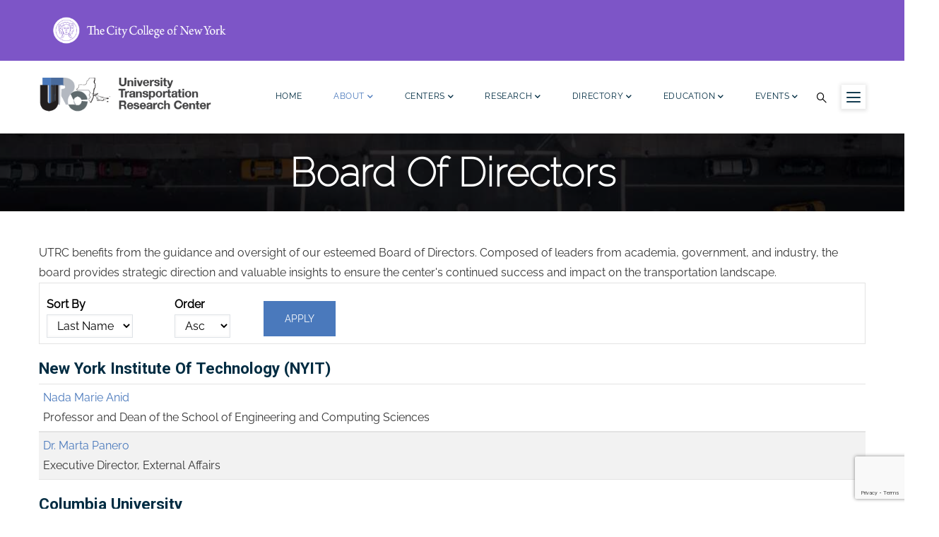

--- FILE ---
content_type: text/html; charset=UTF-8
request_url: https://www.utrc2.org/directory/board-of-directors
body_size: 9987
content:
<!DOCTYPE html>
<html lang="en" dir="ltr">
  <head> 
    <meta charset="utf-8" />
<script async src="/sites/default/files/google_analytics/gtag.js?t99wrs"></script>
<script>window.dataLayer = window.dataLayer || [];function gtag(){dataLayer.push(arguments)};gtag("js", new Date());gtag("set", "developer_id.dMDhkMT", true);gtag("config", "UA-11755106-1", {"groups":"default","anonymize_ip":true,"page_placeholder":"PLACEHOLDER_page_path"});</script>
<meta name="Generator" content="Drupal 10 (https://www.drupal.org)" />
<meta name="MobileOptimized" content="width" />
<meta name="HandheldFriendly" content="true" />
<meta name="viewport" content="width=device-width, initial-scale=1.0" />
<link rel="icon" href="/sites/default/files/android-chrome-512x512.png" type="image/png" />

    <title>Board Of Directors | University Transportation Research Center</title>
    <link rel="stylesheet" media="all" href="/sites/default/files/css/css_Q8xpYspzCWO2kTInVKXdKFieG3afHP_6bglnF6_jLGo.css?delta=0&amp;language=en&amp;theme=gavias_facdori&amp;include=eJx1j-EKwyAMBl-o00eSqKkLS3X4aYdvP2jXjXXsT8gdXCCplKTsKJOOJgE2ncSEgcaL9QSeEq1CcDOFWKrYpMWTXtCGSk7TKvyA3aZZSuzKU7gWcLax9jup2eklnYq3-2oCcNyGSuSqNLjaX2UI4AYz15Ib53hUYcPmfBeNn_Kk_9Xvf77Q4CbZeO38BGV8c6I" />
<link rel="stylesheet" media="all" href="//fonts.googleapis.com/css?family=Roboto:300,400,500,700,900" />
<link rel="stylesheet" media="all" href="/sites/default/files/css/css_Otfxs8fqhJ5QLt7K8fUcd4NbV7QSYAgvYrFypjX3vHQ.css?delta=2&amp;language=en&amp;theme=gavias_facdori&amp;include=eJx1j-EKwyAMBl-o00eSqKkLS3X4aYdvP2jXjXXsT8gdXCCplKTsKJOOJgE2ncSEgcaL9QSeEq1CcDOFWKrYpMWTXtCGSk7TKvyA3aZZSuzKU7gWcLax9jup2eklnYq3-2oCcNyGSuSqNLjaX2UI4AYz15Ib53hUYcPmfBeNn_Kk_9Xvf77Q4CbZeO38BGV8c6I" />


    <script type="application/json" data-drupal-selector="drupal-settings-json">{"path":{"baseUrl":"\/","pathPrefix":"","currentPath":"directory\/board-of-directors","currentPathIsAdmin":false,"isFront":false,"currentLanguage":"en"},"pluralDelimiter":"\u0003","suppressDeprecationErrors":true,"google_analytics":{"account":"UA-11755106-1","trackOutbound":true,"trackMailto":true,"trackTel":true,"trackDownload":true,"trackDownloadExtensions":"7z|aac|arc|arj|asf|asx|avi|bin|csv|doc|exe|flv|gif|gz|gzip|hqx|jar|jpe?g|js|mp(2|3|4|e?g)|mov(ie)?|msi|msp|pdf|phps|png|ppt|qtm?|ra(m|r)?|sea|sit|tar|tgz|torrent|txt|wav|wma|wmv|wpd|xls|xml|z|zip","trackColorbox":true},"ajaxTrustedUrl":{"\/directory\/board-of-directors":true,"\/search\/content":true},"chosen":{"selector":"select:visible","minimum_single":20,"minimum_multiple":20,"minimum_width":0,"use_relative_width":false,"options":{"disable_search":false,"disable_search_threshold":0,"allow_single_deselect":false,"search_contains":false,"placeholder_text_multiple":"Choose some options","placeholder_text_single":"Choose an option","no_results_text":"No results match","max_shown_results":null,"inherit_select_classes":true}},"user":{"uid":0,"permissionsHash":"df52e3879d2532bf4ba2d108ae2944b05e31999912b4cf208a68c2639a572b4a"}}</script>
<script src="/sites/default/files/js/js_qWKPEq1IfP_rvjQm3fhi0BZBDTj24PqEMsVL9J3JupI.js?scope=header&amp;delta=0&amp;language=en&amp;theme=gavias_facdori&amp;include=eJx1j-EKwyAMBl-o00eSqKkLS3X4aYdvP2jXjXXsT8gdXCCplKTsKJOOJgE2ncSEgcaL9QSeEq1CcDOFWKrYpMWTXtCGSk7TKvyA3aZZSuzKU7gWcLax9jup2eklnYq3-2oCcNyGSuSqNLjaX2UI4AYz15Ib53hUYcPmfBeNn_Kk_9Xvf77Q4CbZeO38BGV8c6I"></script>


    <link rel="stylesheet" href="https://www.utrc2.org/themes/custom/gavias_facdori/css/custom.css" media="screen" />
    <link rel="stylesheet" href="https://www.utrc2.org/themes/custom/gavias_facdori/css/update.css" media="screen" />

    

    
          <style class="customize"></style>
    
  </head>

  
  <body class="gavias-content-builder layout-no-sidebars wide page-no-node path-directory">

    <a href="#page-main-content" class="visually-hidden focusable" aria-label="Skip to main content" style="color: #303030;">
      Skip to main content
    </a>

      

    
      <div class="dialog-off-canvas-main-canvas" data-off-canvas-main-canvas>
    <div class="gva-body-wrapper">
	<div class="body-page gva-body-page">
	   
	   <header id="header" class="header-default">
  	       <div class="topheader">  <div>
    <div id="block-gavias-facdori-ccny-newheader-2" class="block block-block-content block-block-contentae3581d0-b5ae-4d0d-bc7f-9b5865f92e69 no-title">
  
    
      <div class="content block-content">
      
            <div class="field field--name-body field--type-text-with-summary field--label-hidden field__item"><div style="align-items:center;background-color:#7D55C7;display:flex;flex-wrap:wrap;justify-content:flex-start;padding:10px 20px;width:100%;"><!-- Original Image for larger screens (Desktop) --><div class="header-image" style="flex-shrink:0;margin-right:15px;"><a href="https://ccny.cuny.edu" aria-label="ccny.cuny.edu link" target="_blank"><img style="display:block;" src="/sites/default/files/inline-images/CCNY_RGB_one%20line_white_0.png" alt="CCNY_RGB_one line_white_0" width="275" height="66" loading="lazy"></a></div><!-- Mobile Version: Second Image wrapped with a link --><div class="text-align-center mobile-header-image" style="display:none;width:100%;"><a href="https://www.ccny.cuny.edu/" target="_blank"><img style="display:block;margin:0 auto;" src="/sites/default/files/inline-images/your-second-image.png" alt="Your Second Image" width="325" height="70" loading="lazy">&nbsp;</a></div></div><style>
  /* Ensure the purple background is full width */
  .header-image, .mobile-header-image {
    width: 100%;
  }
  /* Mobile and tablet screen sizes */
  @media (max-width: 768px) { 
    /* Hide the original image on mobile */
    .header-image {
      display: none;
    }
    /* Show and center the second image on mobile */
    .mobile-header-image {
      display: block;
      text-align: center;
    }
    .mobile-header-image img {
      width: 325px; /* Resize the image for mobile */
      height: 70px;
    }
  }
  /* Default: Hide mobile image on desktop */
  .mobile-header-image {
    display: none;
  }
</style></div>
      
    </div>
  </div>
<div id="ccny_mobheader_id" class="block block-block-content block-block-contenta8568334-731b-464d-9425-085d2f4d1cfc no-title">
  
    
      <div class="content block-content">
      
            <div class="field field--name-body field--type-text-with-summary field--label-hidden field__item"><div style="align-items:center;background-color:#7D55C7;display:flex;flex-wrap:wrap;justify-content:center;padding:10px 20px;width:100%;"><div class="header-image-"><a href="https://ccny.cuny.edu" aria-label="ccny.cuny.edu link" target="_blank"><img src="/sites/default/files/logoccny.svg" alt="CCNY_RGB_one line_white_0" width="275" height="75" loading="lazy"></a></div></div></div>
      
    </div>
  </div>

  </div>
</div>
  	   
  
            

   <div class="header-main gv-sticky-menu">
      <div class="container header-content-layout">
         <div class="header-main-inner p-relative">
            <div class="row">
              <div class="col-md-12 col-sm-12 col-xs-12 content-inner">
                <div class="branding">
                                        <div>
    <div id="block-gavias-facdori-sempactlogo" class="block block-block-content block-block-contentab639320-6d29-4119-a8dc-3767641445a4 no-title">
  
    
      <div class="content block-content">
      
            <div class="field field--name-body field--type-text-with-summary field--label-hidden field__item"><img src="/sites/default/files/inline-images/Lca2og_w_0.png" data-entity-uuid="7d0986e3-ef32-45cb-a33a-2164944e1ce0" data-entity-type="file" width="200" height="65" loading="lazy"></div>
      
    </div>
  </div>

      <a href="/" title="Home" rel="home" class="site-branding-logo">
        
        <img class="logo-site" src="/sites/default/files/logo_0_1.png" alt="Home" />
        
    </a>
    
  </div>

                                  </div>
                
                <div class="header-inner clearfix ">
                  <div class="main-menu">
                    <div class="area-main-menu">
                      <div class="area-inner">
                        <div class="gva-offcanvas-mobile">
                          <div class="close-offcanvas hidden"><i class="fa fa-times"></i></div>
                          <div class="main-menu-inner">
                                                            <div>
    <nav aria-labelledby="block-gavias-facdori-main-navigation-menu" id="block-gavias-facdori-main-navigation" class="block block-menu navigation menu--main">
          
  
  <h2  class="visually-hidden block-title block-title" id="block-gavias-facdori-main-navigation-menu"><span>Main navigation</span></h2>
  
  <div class="block-content">
                 
<div class="gva-navigation">

              <ul  class="clearfix gva_menu gva_menu_main">
      
                              
            <li  class="menu-item ">
        <a href="/">          Home        </a>
          
              </li>
                          
            <li  class="menu-item menu-item--expanded menu-item--active-trail ">
        <a href="/about-utrc">          About<span class="icaret nav-plus fas fa-chevron-down"></span>        </a>
          
                      <ul class="menu sub-menu">
                              
            <li  class="menu-item">
        <a href="/welcome-utrc-site">          Welcome to the UTRC Site        </a>
          
              </li>
                          
            <li  class="menu-item">
        <a href="/theme">          Theme        </a>
          
              </li>
                          
            <li  class="menu-item">
        <a href="/directory/staff">          Staff        </a>
          
              </li>
                          
            <li  class="menu-item">
        <a href="/about-UTRC/press">          Press        </a>
          
              </li>
                          
            <li  class="menu-item">
        <a href="/annual-report">          Annual Report        </a>
          
              </li>
                          
            <li  class="menu-item">
        <a href="/program-progress-performance-report">          Program Progress Performance Report        </a>
          
              </li>
                          
            <li  class="menu-item">
        <a href="/newsletter">          Newsletter        </a>
          
              </li>
        </ul>
        </li>
                          
            <li  class="menu-item menu-item--expanded ">
        <a href="">          Centers<span class="icaret nav-plus fas fa-chevron-down"></span>        </a>
          
                      <ul class="menu sub-menu">
                              
            <li  class="menu-item">
        <a href="/sempact">          SEMPACT        </a>
          
              </li>
                          
            <li  class="menu-item">
        <a href="https://tbd.ctr.utexas.edu/">          Travel Behavior and Demand (TBD Center)        </a>
          
              </li>
                          
            <li  class="menu-item">
        <a href="/utmsc">          University Transportation Modeling &amp; Simulation Center (UTMSC)        </a>
          
              </li>
        </ul>
        </li>
                          
            <li  class="menu-item menu-item--expanded">
        <a href="/research">          Research<span class="icaret nav-plus fas fa-chevron-down"></span>        </a>
          
                      <ul class="menu sub-menu">
                              
            <li  class="menu-item">
        <a href="/publications">          Publications        </a>
          
              </li>
                          
            <li  class="menu-item">
        <a href="/research/projects">          Projects        </a>
          
              </li>
                          
            <li  class="menu-item">
        <a href="/research/rfps">          RFPs        </a>
          
              </li>
                          
            <li  class="menu-item">
        <a href="/welcome-utrc-ii-submission-system">          Submit Your Proposal        </a>
          
              </li>
                          
            <li  class="menu-item">
        <a href="/resources-principal-investigators">          Resources for Principal Investigators        </a>
          
              </li>
                          
            <li  class="menu-item menu-item--expanded">
        <a href="">          Funding Categories<span class="icaret nav-plus fas fa-chevron-down"></span>        </a>
          
                      <ul class="menu sub-menu">
                              
            <li  class="menu-item">
        <a href="/research/UTRC-research-initiative">          UTRC Research Initiative        </a>
          
              </li>
                          
            <li  class="menu-item">
        <a href="/research/UTRC-Advanced-Technology-Initiative">          UTRC Advanced Technology Initiative        </a>
          
              </li>
                          
            <li  class="menu-item">
        <a href="/research/UTRC-Faculty-Development-Minigrants">          UTRC Faculty Development Mini-grants        </a>
          
              </li>
                          
            <li  class="menu-item">
        <a href="/research/UTRC-Best-Transportation-Paper-Competition">          UTRC Best Transportation Paper Competition        </a>
          
              </li>
        </ul>
        </li>
        </ul>
        </li>
                          
            <li  class="menu-item menu-item--expanded">
        <a href="/directory">          Directory<span class="icaret nav-plus fas fa-chevron-down"></span>        </a>
          
                      <ul class="menu sub-menu">
                              
            <li  class="menu-item">
        <a href="/directory/consortium-universities">          Consortium Universities        </a>
          
              </li>
                          
            <li  class="menu-item">
        <a href="/directory/partners">          Partners        </a>
          
              </li>
                          
            <li  class="menu-item">
        <a href="/directory/principal-investigators">          Principal Investigators        </a>
          
              </li>
                          
            <li  class="menu-item">
        <a href="/directory/staff">          Staff        </a>
          
              </li>
        </ul>
        </li>
                          
            <li  class="menu-item menu-item--expanded ">
        <a href="/education">          Education<span class="icaret nav-plus fas fa-chevron-down"></span>        </a>
          
                      <ul class="menu sub-menu">
                              
            <li  class="menu-item">
        <a href="/education/where-to-study">          Where to Study        </a>
          
              </li>
                          
            <li  class="menu-item">
        <a href="/education/urban-transportation-and-doctoral-series">          Transportation and Planning Doctoral Series        </a>
          
              </li>
                          
            <li  class="menu-item">
        <a href="/education/aite-scholarships">          AITE Scholarships        </a>
          
              </li>
                          
            <li  class="menu-item">
        <a href="/education/utrc-dissertation-grants-program-not-currently-open">          UTRC Dissertation Grants        </a>
          
              </li>
                          
            <li  class="menu-item">
        <a href="/education/summer-transportation-institute">          Summer Institute        </a>
          
              </li>
                          
            <li  class="menu-item">
        <a href="/september-11th-memorial-program">          September 11th Memorial Program        </a>
          
              </li>
                          
            <li  class="menu-item">
        <a href="/education/Technology-Transfer-Training">          Technology Transfer and Training        </a>
          
              </li>
                          
            <li  class="menu-item">
        <a href="/education/Transportation-Graduate-Education-Certificate-Program">          Online Graduate Certificate Program        </a>
          
              </li>
                          
            <li  class="menu-item">
        <a href="/education/utrc-travel-grants">          UTRC Travel Grants        </a>
          
              </li>
                          
            <li  class="menu-item">
        <a href="">          Student Award Recipients        </a>
          
              </li>
                          
            <li  class="menu-item">
        <a href="/education/apply-for-scholarship">          Apply For Scholarships        </a>
          
              </li>
        </ul>
        </li>
                          
            <li  class="menu-item menu-item--expanded ">
        <a href="/events">          Events<span class="icaret nav-plus fas fa-chevron-down"></span>        </a>
          
                      <ul class="menu sub-menu">
                              
            <li  class="menu-item">
        <a href="/events">          Events        </a>
          
              </li>
                          
            <li  class="menu-item">
        <a href="/about-UTRC/press">          News        </a>
          
              </li>
                          
            <li  class="menu-item">
        <a href="/events/past-events">          Past Events        </a>
          
              </li>
                          
            <li  class="menu-item">
        <a href="/events/visiting-scholar-seminar-series">          Visiting Scholar Seminar Series        </a>
          
              </li>
        </ul>
        </li>
        </ul>
  

</div>


        </div>  
</nav>

  </div>

                                                      </div>

                                                  </div>
                        
                        <div id="menu-bar" class="menu-bar menu-bar-mobile d-lg-none d-xl-none">
                          <span class="one"></span>
                          <span class="two"></span>
                          <span class="three"></span>
                        </div>

                                                  <div class="gva-search-region search-region">
                            <span class="icon"><i class="gv-icon-52"></i></span>
                            <div class="search-content">  
                                <div>
    <div class="views-exposed-form block block-views block-views-exposed-filter-blocksearch-content-page-1 no-title" data-drupal-selector="views-exposed-form-search-content-page-1" id="block-gavias-facdori-exposedformsearch-contentpage-1">
  
    
      <div class="content block-content">
      <form action="/search/content" method="get" id="views-exposed-form-search-content-page-1" accept-charset="UTF-8">
  <div class="js-form-item form-item js-form-type-textfield form-item-keys js-form-item-keys">
      <label for="edit-keys">Search</label>
        <input data-drupal-selector="edit-keys" type="text" id="edit-keys" name="keys" value="" size="30" maxlength="128" class="form-text" />

        </div>
<div data-drupal-selector="edit-actions" class="form-actions js-form-wrapper form-wrapper" id="edit-actions--2"><input data-drupal-selector="edit-submit-search-content" type="submit" id="edit-submit-search-content" value="Search" class="button js-form-submit form-submit" />
</div>


</form>

    </div>
  </div>

  </div>

                            </div>  
                          </div>
                                                                          <div class="quick-side-icon d-none d-lg-block d-xl-block">
                            <div class="icon"><a href="#"  aria-label="Menu icon for sidebar"><span class="qicon gv-icon-103"></span></a></div>
                          </div>
                          

                      </div>
                    </div>
                  </div>  
                </div> 
              </div>

            </div>
         </div>
      </div>
   </div>

</header>

		
	   	   				<div class="breadcrumbs">
				  <div>
    

<div class="breadcrumb-content-inner">
  <div class="gva-breadcrumb-content">
    <div id="block-gavias-facdori-breadcrumbs" class="text-light block gva-block-breadcrumb block-system block-system-breadcrumb-block no-title">
      <div class="breadcrumb-style gva-parallax-background" style="background-color: #F6F6F6;background-image: url(&#039;/themes/custom/gavias_facdori/images/breadcrumb.jpg&#039;);background-position: center center;background-repeat: no-repeat;">
        <div class="container">
          <div class="breadcrumb-content-main">
                          <div class="">
                <div class="content block-content"><div class="breadcrumb-links">
  <div class="content-inner">
          <nav class="breadcrumb " aria-labelledby="system-breadcrumb">
        <h2 id="system-breadcrumb" class="visually-hidden">Breadcrumb</h2>
        <ol>
          
                            <li>
                          <a href="/">Home</a>
                                      <span class=""> - </span>
              
          </li>
                            <li>
                          <a href="/directory">Directory</a>
                                      <span class=""> - </span>
              
          </li>
                            <li>
                          
                          
          </li>
                            <li>
                          Board Of Directors
                          
          </li>
        
          <li></li>
        </ol>
      </nav>
      </div> 
</div>  </div>
              </div>  
                        <h2 class="page-title">Board Of Directors </h2>
          </div> 
        </div> 
        <div class="gva-parallax-inner skrollable skrollable-between" data-bottom-top="top: -80%;" data-top-bottom="top: 0%;"></div>    
      </div> 
    </div>  
  </div>  
</div>  


  </div>

			</div>
				
		<div role="main" class="main main-page has-breadcrumb">
		
			<div class="clearfix"></div>
				

							<div class="help gav-help-region">
					<div class="container">
						<div class="content-inner">
							  <div>
    <div data-drupal-messages-fallback class="hidden"></div>

  </div>

						</div>
					</div>
				</div>
						
			<div class="clearfix"></div>
						
			<div class="clearfix"></div>
			
			<div id="content" class="content content-full">
				<div class="container container-bg">
					<div class="content-main-inner">
	<div class="row">
		
				 

		<div id="page-main-content" class="main-content col-xl-12 col-lg-12 col-md-12 col-sm-12 col-xs-12 order-xl-2 order-lg-2 order-md-1 order-sm-1 order-xs-1 ">

			<div class="main-content-inner">
				
				
									<div class="content-main">
						  <div>
    <div id="block-gavias-facdori-content" class="block block-system block-system-main-block no-title">
  
    
      <div class="content block-content">
      <div class="views-element-container"><div class="gva-view view-page js-view-dom-id-6f2827ac2e5add77a74d54c79e1573f6063c0def8bd0d1975a7d18a080808b8a">
  
  
  

      <header>
      UTRC benefits from the guidance and oversight of our esteemed Board of Directors. Composed of leaders from academia, government, and industry, the board provides strategic direction and valuable insights to ensure the center's continued success and impact on the transportation landscape.

    </header>
  
  <form class="views-exposed-form" data-drupal-selector="views-exposed-form-board-of-directors-page-1" action="/directory/board-of-directors" method="get" id="views-exposed-form-board-of-directors-page-1" accept-charset="UTF-8">
  <div class="js-form-item form-item js-form-type-select form-item-sort-by js-form-item-sort-by">
      <label for="edit-sort-by">Sort by</label>
        <select data-drupal-selector="edit-sort-by" id="edit-sort-by" name="sort_by" class="form-select"><option value="last_name" selected="selected">Last Name</option></select>
        </div>
<div class="js-form-item form-item js-form-type-select form-item-sort-order js-form-item-sort-order">
      <label for="edit-sort-order">Order</label>
        <select data-drupal-selector="edit-sort-order" id="edit-sort-order" name="sort_order" class="form-select"><option value="ASC" selected="selected">Asc</option><option value="DESC">Desc</option></select>
        </div>
<div data-drupal-selector="edit-actions" class="form-actions js-form-wrapper form-wrapper" id="edit-actions"><input data-drupal-selector="edit-submit-board-of-directors" type="submit" id="edit-submit-board-of-directors" value="Apply" class="button js-form-submit form-submit" />
</div>


</form>

  

  
            

      <h3>New York Institute of Technology (NYIT)</h3>
<div class="views-view-grid horizontal clearfix">
            
              <div class="views-row row clearfix row-1">
        

                  <div class="views-col col-lg-12 col-md-12 col-sm-12 col-xs-12" style="width: 100%;">
            <div class="views-field views-field-title"><span class="field-content"><a href="/people/nada-marie-anid" hreflang="en">Nada Marie Anid</a></span></div><div class="views-field views-field-field-title"><div class="field-content">Professor and Dean of the School of Engineering and Computing Sciences</div></div>
          </div>
              
              </div>
        

          
              <div class="views-row row clearfix row-2">
        

                  <div class="views-col col-lg-12 col-md-12 col-sm-12 col-xs-12" style="width: 100%;">
            <div class="views-field views-field-title"><span class="field-content"><a href="/people/dr-marta-panero" hreflang="en">Dr. Marta Panero</a></span></div><div class="views-field views-field-field-title"><div class="field-content">Executive Director, External Affairs</div></div>
          </div>
              
              </div>
        

      </div>

            

      <h3>Columbia University</h3>
<div class="views-view-grid horizontal clearfix">
            
              <div class="views-row row clearfix row-1">
        

                  <div class="views-col col-lg-12 col-md-12 col-sm-12 col-xs-12" style="width: 100%;">
            <div class="views-field views-field-title"><span class="field-content"><a href="/people/dr-raimondo-betti" hreflang="en">Dr. Raimondo Betti</a></span></div><div class="views-field views-field-field-title"><div class="field-content">Professor</div></div>
          </div>
              
              </div>
        

          
              <div class="views-row row clearfix row-2">
        

                  <div class="views-col col-lg-12 col-md-12 col-sm-12 col-xs-12" style="width: 100%;">
            <div class="views-field views-field-title"><span class="field-content"><a href="/people/dr-elliott-sclar" hreflang="en">Dr. Elliott Sclar</a></span></div><div class="views-field views-field-field-title"><div class="field-content">Professor of Urban Planning</div></div>
          </div>
              
              </div>
        

      </div>

            

      <h3>The College of New Jersey</h3>
<div class="views-view-grid horizontal clearfix">
            
              <div class="views-row row clearfix row-1">
        

                  <div class="views-col col-lg-12 col-md-12 col-sm-12 col-xs-12" style="width: 100%;">
            <div class="views-field views-field-title"><span class="field-content"><a href="/people/dr-thomas-m-brennan-jr" hreflang="en">Dr. Thomas M. Brennan Jr</a></span></div><div class="views-field views-field-field-title"><div class="field-content">Associate Professor, Civil Engineering</div></div>
          </div>
              
              </div>
        

      </div>

            

      <h3>New Jersey Institute of Technology</h3>
<div class="views-view-grid horizontal clearfix">
            
              <div class="views-row row clearfix row-1">
        

                  <div class="views-col col-lg-12 col-md-12 col-sm-12 col-xs-12" style="width: 100%;">
            <div class="views-field views-field-title"><span class="field-content"><a href="/people/dr-steven-i-jy-chien" hreflang="en">Dr. Steven I-Jy Chien</a></span></div><div class="views-field views-field-field-title"><div class="field-content">Professor of Civil and Environmental Engineering</div></div>
          </div>
              
              </div>
        

          
              <div class="views-row row clearfix row-2">
        

                  <div class="views-col col-lg-12 col-md-12 col-sm-12 col-xs-12" style="width: 100%;">
            <div class="views-field views-field-title"><span class="field-content"><a href="/people/dr-joyoung-lee" hreflang="en">Dr. Joyoung Lee</a></span></div><div class="views-field views-field-field-title"><div class="field-content">Assistant Professor of Civil and Environmental Engineering</div></div>
          </div>
              
              </div>
        

      </div>

            

      <h3>Manhattan College</h3>
<div class="views-view-grid horizontal clearfix">
            
              <div class="views-row row clearfix row-1">
        

                  <div class="views-col col-lg-12 col-md-12 col-sm-12 col-xs-12" style="width: 100%;">
            <div class="views-field views-field-title"><span class="field-content"><a href="/people/anirban-de" hreflang="en">Anirban De</a></span></div><div class="views-field views-field-field-title"><div class="field-content">Associate Professor, Civil &amp; Environmental Engineering</div></div>
          </div>
              
              </div>
        

          
              <div class="views-row row clearfix row-2">
        

                  <div class="views-col col-lg-12 col-md-12 col-sm-12 col-xs-12" style="width: 100%;">
            <div class="views-field views-field-title"><span class="field-content"><a href="/people/dr-matthew-volovski" hreflang="en">Dr. Matthew Volovski</a></span></div><div class="views-field views-field-field-title"><div class="field-content">Assistant Professor, Civil &amp; Environmental Engineering</div></div>
          </div>
              
              </div>
        

      </div>

            

      <h3>New York University</h3>
<div class="views-view-grid horizontal clearfix">
            
              <div class="views-row row clearfix row-1">
        

                  <div class="views-col col-lg-12 col-md-12 col-sm-12 col-xs-12" style="width: 100%;">
            <div class="views-field views-field-title"><span class="field-content"><a href="/people/dr-john-c-falcocchio" hreflang="en">Dr. John C Falcocchio</a></span></div><div class="views-field views-field-field-title"><div class="field-content">Professor of Transporation Planning and Engineering</div></div>
          </div>
              
              </div>
        

          
              <div class="views-row row clearfix row-2">
        

                  <div class="views-col col-lg-12 col-md-12 col-sm-12 col-xs-12" style="width: 100%;">
            <div class="views-field views-field-title"><span class="field-content"><a href="/people/dr-mitchell-l-moss" hreflang="en">Dr. Mitchell L. Moss</a></span></div><div class="views-field views-field-field-title"><div class="field-content">	 Director of the Rudin Center for Transportation Policy and Management</div></div>
          </div>
              
              </div>
        

          
              <div class="views-row row clearfix row-3">
        

                  <div class="views-col col-lg-12 col-md-12 col-sm-12 col-xs-12" style="width: 100%;">
            <div class="views-field views-field-title"><span class="field-content"><a href="/people/dr-kaan-ozbay" hreflang="en">Dr. Kaan Ozbay</a></span></div><div class="views-field views-field-field-title"><div class="field-content">Professor</div></div>
          </div>
              
              </div>
        

          
              <div class="views-row row clearfix row-4">
        

                  <div class="views-col col-lg-12 col-md-12 col-sm-12 col-xs-12" style="width: 100%;">
            <div class="views-field views-field-title"><span class="field-content"><a href="/people/dr-elena-prassas" hreflang="en">Dr. Elena Prassas</a></span></div><div class="views-field views-field-field-title"><div class="field-content">Associate Professor of Civil Engineering</div></div>
          </div>
              
              </div>
        

          
              <div class="views-row row clearfix row-5">
        

                  <div class="views-col col-lg-12 col-md-12 col-sm-12 col-xs-12" style="width: 100%;">
            <div class="views-field views-field-title"><span class="field-content"><a href="/people/dr-rae-zimmerman" hreflang="en">Dr. Rae Zimmerman</a></span></div><div class="views-field views-field-field-title"><div class="field-content">Professor of Planning and Public Administration, Director of the Urban Planning Program and ICIS Director</div></div>
          </div>
              
              </div>
        

      </div>

            

      <h3>State University of New York (SUNY)</h3>
<div class="views-view-grid horizontal clearfix">
            
              <div class="views-row row clearfix row-1">
        

                  <div class="views-col col-lg-12 col-md-12 col-sm-12 col-xs-12" style="width: 100%;">
            <div class="views-field views-field-title"><span class="field-content"><a href="/people/michael-m-fancher" hreflang="en">Michael M. Fancher</a></span></div><div class="views-field views-field-field-title"><div class="field-content">Associate Professor of Nanoeconomics and Vice President for Strategic Development and Economic Outreach, College of Nanoscale Science and Engineering, University at Albany/SUNY</div></div>
          </div>
              
              </div>
        

          
              <div class="views-row row clearfix row-2">
        

                  <div class="views-col col-lg-12 col-md-12 col-sm-12 col-xs-12" style="width: 100%;">
            <div class="views-field views-field-title"><span class="field-content"><a href="/people/dr-catherine-t-lawson" hreflang="en">Dr. Catherine T. Lawson</a></span></div><div class="views-field views-field-field-title"><div class="field-content">Assistant Professor of Geography and Planning, University at Albany/SUNY</div></div>
          </div>
              
              </div>
        

          
              <div class="views-row row clearfix row-3">
        

                  <div class="views-col col-lg-12 col-md-12 col-sm-12 col-xs-12" style="width: 100%;">
            <div class="views-field views-field-title"><span class="field-content"><a href="/people/dr-adel-w-sadek" hreflang="en">Dr. Adel W. Sadek</a></span></div><div class="views-field views-field-field-title"><div class="field-content">Associate Professor</div></div>
          </div>
              
              </div>
        

          
              <div class="views-row row clearfix row-4">
        

                  <div class="views-col col-lg-12 col-md-12 col-sm-12 col-xs-12" style="width: 100%;">
            <div class="views-field views-field-title"><span class="field-content"><a href="/people/dr-shmuel-yahalom" hreflang="en">Dr. Shmuel Yahalom</a></span></div><div class="views-field views-field-field-title"><div class="field-content">Distinguished Service Professor and Director of Research and Professor of Economics</div></div>
          </div>
              
              </div>
        

      </div>

            

      <h3>Cornell University</h3>
<div class="views-view-grid horizontal clearfix">
            
              <div class="views-row row clearfix row-1">
        

                  <div class="views-col col-lg-12 col-md-12 col-sm-12 col-xs-12" style="width: 100%;">
            <div class="views-field views-field-title"><span class="field-content"><a href="/people/dr-huaizhu-oliver-gao" hreflang="en">Dr. Huaizhu (Oliver) Gao</a></span></div><div class="views-field views-field-field-title"><div class="field-content">Assistant Professor of Civil and Environmental Engineering</div></div>
          </div>
              
              </div>
        

          
              <div class="views-row row clearfix row-2">
        

                  <div class="views-col col-lg-12 col-md-12 col-sm-12 col-xs-12" style="width: 100%;">
            <div class="views-field views-field-title"><span class="field-content"><a href="/people/dr-rick-geddes" hreflang="en">Dr. Rick Geddes</a></span></div><div class="views-field views-field-field-title"><div class="field-content">Associate Professor and Director of Undergraduate Studies, Department of Policy Analysis and Management</div></div>
          </div>
              
              </div>
        

      </div>

            

      <h3>City University of New York</h3>
<div class="views-view-grid horizontal clearfix">
            
              <div class="views-row row clearfix row-1">
        

                  <div class="views-col col-lg-12 col-md-12 col-sm-12 col-xs-12" style="width: 100%;">
            <div class="views-field views-field-title"><span class="field-content"><a href="/people/dr-hongmian-gong" hreflang="en">Dr. Hongmian Gong</a></span></div><div class="views-field views-field-field-title"><div class="field-content">Professor of Geography, Hunter College</div></div>
          </div>
              
              </div>
        

          
              <div class="views-row row clearfix row-2">
        

                  <div class="views-col col-lg-12 col-md-12 col-sm-12 col-xs-12" style="width: 100%;">
            <div class="views-field views-field-title"><span class="field-content"><a href="/people/dr-robert-e-paaswell" hreflang="en">Dr. Robert E. Paaswell</a></span></div><div class="views-field views-field-field-title"><div class="field-content">Director Emeritus of UTRC</div></div>
          </div>
              
              </div>
        

      </div>

            

      <h3>Stevens Institute of Technology</h3>
<div class="views-view-grid horizontal clearfix">
            
              <div class="views-row row clearfix row-1">
        

                  <div class="views-col col-lg-12 col-md-12 col-sm-12 col-xs-12" style="width: 100%;">
            <div class="views-field views-field-title"><span class="field-content"><a href="/people/dr-sophia-hassiotis" hreflang="en">Dr. Sophia Hassiotis</a></span></div><div class="views-field views-field-field-title"><div class="field-content">Associate Professor</div></div>
          </div>
              
              </div>
        

          
              <div class="views-row row clearfix row-2">
        

                  <div class="views-col col-lg-12 col-md-12 col-sm-12 col-xs-12" style="width: 100%;">
            <div class="views-field views-field-title"><span class="field-content"><a href="/people/dr-dibyendu-dibs-sarkar" hreflang="en">Dr. Dibyendu “Dibs” Sarkar,</a></span></div><div class="views-field views-field-field-title"><div class="field-content">Professor and Director, Sustainability Management Program</div></div>
          </div>
              
              </div>
        

          
              <div class="views-row row clearfix row-3">
        

                  <div class="views-col col-lg-12 col-md-12 col-sm-12 col-xs-12" style="width: 100%;">
            <div class="views-field views-field-title"><span class="field-content"><a href="/people/dr-thomas-h-wakeman-iii" hreflang="en">Dr. Thomas H. Wakeman III</a></span></div><div class="views-field views-field-field-title"><div class="field-content">Deputy Director, Center for Maritime Systems</div></div>
          </div>
              
              </div>
        

      </div>

            

      <h3>Rochester Institute of Technology</h3>
<div class="views-view-grid horizontal clearfix">
            
              <div class="views-row row clearfix row-1">
        

                  <div class="views-col col-lg-12 col-md-12 col-sm-12 col-xs-12" style="width: 100%;">
            <div class="views-field views-field-title"><span class="field-content"><a href="/people/dr-j-scott-hawker" hreflang="en">Dr. J. Scott Hawker</a></span></div><div class="views-field views-field-field-title"><div class="field-content">Associate Professor</div></div>
          </div>
              
              </div>
        

          
              <div class="views-row row clearfix row-2">
        

                  <div class="views-col col-lg-12 col-md-12 col-sm-12 col-xs-12" style="width: 100%;">
            <div class="views-field views-field-title"><span class="field-content"><a href="/people/dr-james-j-winebrake" hreflang="en">Dr. James J. Winebrake</a></span></div><div class="views-field views-field-field-title"><div class="field-content">Professor and Chair, Department of Science, Technology, &amp; Society/Public Policy</div></div>
          </div>
              
              </div>
        

      </div>

            

      <h3>Rensselaer Polytechnic Institute</h3>
<div class="views-view-grid horizontal clearfix">
            
              <div class="views-row row clearfix row-1">
        

                  <div class="views-col col-lg-12 col-md-12 col-sm-12 col-xs-12" style="width: 100%;">
            <div class="views-field views-field-title"><span class="field-content"><a href="/people/dr-jose-holguin-veras" hreflang="en">Dr. José Holguín-Veras</a></span></div><div class="views-field views-field-field-title"><div class="field-content">William H. Hart Professor Director of the Center for Infrastructure, Transportation, and the Environment</div></div>
          </div>
              
              </div>
        

          
              <div class="views-row row clearfix row-2">
        

                  <div class="views-col col-lg-12 col-md-12 col-sm-12 col-xs-12" style="width: 100%;">
            <div class="views-field views-field-title"><span class="field-content"><a href="/people/dr-william-al-wallace" hreflang="en">Dr. William &quot;Al&quot; Wallace</a></span></div><div class="views-field views-field-field-title"><div class="field-content">Professor, Industrial and Systems Engineering</div></div>
          </div>
              
              </div>
        

      </div>

            

      <h3>Clarkson University</h3>
<div class="views-view-grid horizontal clearfix">
            
              <div class="views-row row clearfix row-1">
        

                  <div class="views-col col-lg-12 col-md-12 col-sm-12 col-xs-12" style="width: 100%;">
            <div class="views-field views-field-title"><span class="field-content"><a href="/people/dr-kerop-d-janoyan" hreflang="en">Dr. Kerop D. Janoyan</a></span></div><div class="views-field views-field-field-title"><div class="field-content">Dean of the Graduate School and Professor of Civil and Environmental Engineering</div></div>
          </div>
              
              </div>
        

      </div>

            

      <h3>Rowan University</h3>
<div class="views-view-grid horizontal clearfix">
            
              <div class="views-row row clearfix row-1">
        

                  <div class="views-col col-lg-12 col-md-12 col-sm-12 col-xs-12" style="width: 100%;">
            <div class="views-field views-field-title"><span class="field-content"><a href="/people/dr-yusuf-mehta" hreflang="en">Dr. Yusuf A. Mehta</a></span></div><div class="views-field views-field-field-title"><div class="field-content">Professor and Graduate Coordinator</div></div>
          </div>
              
              </div>
        

          
              <div class="views-row row clearfix row-2">
        

                  <div class="views-col col-lg-12 col-md-12 col-sm-12 col-xs-12" style="width: 100%;">
            <div class="views-field views-field-title"><span class="field-content"><a href="/people/dr-beena-sukumaran" hreflang="en">Dr. Beena Sukumaran</a></span></div><div class="views-field views-field-field-title"><div class="field-content">Professor &amp; Chair, Civil &amp; Environmental Engineering</div></div>
          </div>
              
              </div>
        

      </div>

            

      <h3>University of Puerto Rico - Mayagüez</h3>
<div class="views-view-grid horizontal clearfix">
            
              <div class="views-row row clearfix row-1">
        

                  <div class="views-col col-lg-12 col-md-12 col-sm-12 col-xs-12" style="width: 100%;">
            <div class="views-field views-field-title"><span class="field-content"><a href="/people/dr-ismael-pagan-trinidad" hreflang="en">Dr. Ismael Pagan-Trinidad</a></span></div><div class="views-field views-field-field-title"><div class="field-content">Chair, Dept. of Civil Engineering and Surveying, University of Puerto Rico Mayagüez</div></div>
          </div>
              
              </div>
        

          
              <div class="views-row row clearfix row-2">
        

                  <div class="views-col col-lg-12 col-md-12 col-sm-12 col-xs-12" style="width: 100%;">
            <div class="views-field views-field-title"><span class="field-content"><a href="/people/dr-didier-m-valdes-diaz" hreflang="en">Dr. Didier M. Valdés-Díaz</a></span></div><div class="views-field views-field-field-title"><div class="field-content"> Professor of the Department of Civil Engineering and Surveying </div></div>
          </div>
              
              </div>
        

      </div>

            

      <h3>Hofstra University</h3>
<div class="views-view-grid horizontal clearfix">
            
              <div class="views-row row clearfix row-1">
        

                  <div class="views-col col-lg-12 col-md-12 col-sm-12 col-xs-12" style="width: 100%;">
            <div class="views-field views-field-title"><span class="field-content"><a href="/people/dr-jean-paul-rodrigue" hreflang="en">Dr. Jean-Paul Rodrigue</a></span></div><div class="views-field views-field-field-title"><div class="field-content">Associate Professor, Department of Global Studies and Geography, Hofstra University</div></div>
          </div>
              
              </div>
        

      </div>

            

      <h3>Syracuse University</h3>
<div class="views-view-grid horizontal clearfix">
            
              <div class="views-row row clearfix row-1">
        

                  <div class="views-col col-lg-12 col-md-12 col-sm-12 col-xs-12" style="width: 100%;">
            <div class="views-field views-field-title"><span class="field-content"><a href="/people/dr-o-sam-salem" hreflang="en">Dr. O. Sam Salem</a></span></div><div class="views-field views-field-field-title"><div class="field-content">Yabroudi Chair of Sustainable Civil Infrastructures</div></div>
          </div>
              
              </div>
        

          
              <div class="views-row row clearfix row-2">
        

                  <div class="views-col col-lg-12 col-md-12 col-sm-12 col-xs-12" style="width: 100%;">
            <div class="views-field views-field-title"><span class="field-content"><a href="/people/dr-baris-salman" hreflang="en">Dr. Baris Salman</a></span></div><div class="views-field views-field-field-title"><div class="field-content">Assistant Professor</div></div>
          </div>
              
              </div>
        

      </div>

    

  
  

  
  
</div>
</div>

    </div>
  </div>

  </div>

					</div>
				
							</div>

		</div>

		<!-- Sidebar Left -->
				<!-- End Sidebar Left -->

		<!-- Sidebar Right -->
				<!-- End Sidebar Right -->
		
	</div>
</div>
				</div>
			</div>

			
						
		</div>
	</div>

	
<footer id="footer" class="footer">
  <div class="footer-inner">
    
         <div class="footer-top">
        <div class="container">
          <div class="row">
            <div class="col-xl-12 col-lg-12 col-md-12 col-sm-12 col-xs-12">
              <div class="before-footer clearfix area">
                    <div>
    <div id="block-gavias-facdori-beforefooter" class="block block-block-content block-block-content3a64bfb9-3524-45c2-be23-cc4c35e17f2e no-title">
  
    
      <div class="content block-content">
      
            <div class="field field--name-body field--type-text-with-summary field--label-hidden field__item"><!-- Begin Constant Contact Active Forms --><script> var _ctct_m = "0a09714a3e736e71446fc4c195b9c8cf"; </script><script id="signupScript" src="//static.ctctcdn.com/js/signup-form-widget/current/signup-form-widget.min.js" async defer></script><!-- Begin Constant Contact Inline Form Code --><!-- End Constant Contact Active Forms --><div class="ctct-inline-form" data-form-id="3877f27d-4dfc-4b1c-b591-9066d905df58">&nbsp;</div><!-- End Constant Contact Inline Form Code --></div>
      
    </div>
  </div>

  </div>

              </div>
            </div>
          </div>     
        </div>   
      </div> 
          
     <div class="footer-center">
        <div class="container">      
           <div class="row">
                              <div class="footer-first col-xl-3 col-lg-3 col-md-12 col-sm-12 col-xs-12 footer-column">
                    <div>
    <div id="block-gavias-facdori-contactinfo" class="block block-block-content block-block-contented0b5835-fd56-4d4b-a1e3-b96b513d757b">
  
      <h2 class="block-title" ><span>Contact info</span></h2>
    
      <div class="content block-content">
      
            <div class="field field--name-body field--type-text-with-summary field--label-hidden field__item"><div class="contact-info"><p class="description">University Transportation Research Center Marshak Hall - Science Building, Suite 910</p><ul><li><span>The City College of New York, 138th Street &amp; Convent Avenue , New York, NY 10031</span></li><li><a href="mailto:info@utrc2.org">info@utrc2.org</a></li><li>212-650-8050</li></ul><p>&nbsp;</p><p>&nbsp;</p></div></div>
      
    </div>
  </div>

  </div>

                </div> 
              
                             <div class="footer-second col-xl-3 col-lg-3 col-md-12 col-sm-12 col-xs-12 footer-column">
                    <div>
    <div id="block-gavias-facdori-contentblockempty" class="block block-block-content block-block-content3d8291b9-ef3c-4c3c-ac30-d6cb7647be2f no-title">
  
    
      <div class="content block-content">
      
    </div>
  </div>

  </div>

                </div> 
              
                              <div class="footer-third col-xl-3 col-lg-3 col-md-12 col-sm-12 col-xs-12 footer-column">
                    <div>
    <div id="block-gavias-facdori-linksfooter" class="block block-block-content block-block-content74f40c64-99ef-4124-aaf8-c8aa46483ae5">
  
      <h2 class="block-title" ><span>Sitemap</span></h2>
    
      <div class="content block-content">
      
            <div class="field field--name-body field--type-text-with-summary field--label-hidden field__item"><div class="clearfix"><div class="row"><div class="col-lg-6 col-xs-12"><p><a href="https://utrc2.org/about-utrc">About Us</a></p><p><a href="https://utrc2.org/sempact">SEMPACT</a></p><p><a href="https://utrc2.org/education/education">Education</a></p><p><a href="https://utrc2.org/research">Research</a></p><p><a href="https://utrc2.org/events">Events</a></p><p><a href="https://utrc2.org/directory">Directory</a></p></div></div></div></div>
      
    </div>
  </div>

  </div>

                </div> 
              
                               <div class="footer-four col-xl-3 col-lg-3 col-md-12 col-sm-12 col-xs-12 footer-column">
                    <div>
    <div id="block-gavias-facdori-contactboxfooter" class="block block-block-content block-block-content0627c5de-fb9f-42bf-95bb-b933b0a74012">
  
      <h2 class="block-title" ><span>Social Media Links</span></h2>
    
      <div class="content block-content">
      
            <div class="field field--name-body field--type-text-with-summary field--label-hidden field__item"><div class="contact-box-footer"><a href="https://www.linkedin.com/company/utrc2" aria-label="linkedin"><img src="/sites/default/files/linkedin_icon.png" alt width="20" height="20" loading="lazy"></a> @<a href="https://www.linkedin.com/company/UTRC2" aria-label="linkedin">UTRC2</a></div><div class="contact-box-footer">&nbsp;</div><div class="contact-box-footer"><a href="https://twitter.com/UTRCRegion2" aria-label="X logo"><img src="/sites/default/files/inline-images/X_logo_2023_%28white%29%2050x50.png" data-entity-uuid="72636357-9f57-4c96-9fb3-ce5d34b90c8f" data-entity-type="file" alt width="20" height="20" loading="lazy"></a> @<a href="https://twitter.com/utrcregion2" aria-label="X">UTRCRegion2</a></div><div class="contact-box-footer"><br><br>&nbsp;</div></div>
      
    </div>
  </div>

  </div>

                </div> 
                         </div>   
        </div>
    </div>  
  </div>   

      <div class="copyright">
      <div class="container">
        <div class="copyright-inner">
              <div>
    <div id="block-gavias-facdori-accessibility-2" class="block block-block-content block-block-content48ad6c92-2aee-496d-89fc-ef0a478a7efd no-title">
  
    
      <div class="content block-content">
      
            <div class="field field--name-body field--type-text-with-summary field--label-hidden field__item"><script src="https://cdn.userway.org/widget.js" data-account="8XFcHcTdVf" data-position="2"></script></div>
      
    </div>
  </div>

  </div>

        </div>   
      </div>   
    </div>
    	       <div class="bottom_footer">  <div>
    <div id="block-gavias-facdori-ccny-footer" class="block block-block-content block-block-contentd74176ad-e12b-4f5d-9217-4c13dc70a05c no-title">
  
    
      <div class="content block-content">
      
            <div class="field field--name-body field--type-text-with-summary field--label-hidden field__item"><div style="align-items:center;background-color:black;color:white;display:flex;flex-wrap:wrap;justify-content:space-between;padding:20px;"><div class="footerlogo" style="align-items:center;display:flex;"><a href="https://www.ccny.cuny.edu/" aria-label="UTRC"><img src="/sites/default/files/inline-images/CCNY_RGB_horizontal_white.png" alt="ccny_whitefooter" width="200" height="84" loading="lazy"> </a><a href="https://www.cuny.edu/" aria-label="UTRC"><img src="/sites/default/files/inline-images/CUNY_Logo_WHT.png" alt="cuny_whitelogo" width="55" height="54" loading="lazy">&nbsp;</a></div><div class="text-align-center" style="flex-grow:1;"><a style="margin:0 10px;" href="https://instagram.com/ccnycitycollege/" aria-label="Instagram" alt="ccny_instagram" target="_blank"><svg width="24" height="24" viewBox="0 0 24 24" fill="white"><path d="M7.75 2h8.5A5.76 5.76 0 0 1 22 7.75v8.5A5.76 5.76 0 0 1 16.25 22h-8.5A5.76 5.76 0 0 1 2 16.25v-8.5A5.76 5.76 0 0 1 7.75 2zm0-2A7.75 7.75 0 0 0 0 7.75v8.5A7.75 7.75 0 0 0 7.75 24h8.5A7.75 7.75 0 0 0 24 16.25v-8.5A7.75 7.75 0 0 0 16.25 0zM12 6.25A5.75 5.75 0 1 1 6.25 12 5.76 5.76 0 0 1 12 6.25m0-2A7.75 7.75 0 1 0 19.75 12 7.75 7.75 0 0 0 12 4.25zm6.5-.5a1.25 1.25 0 1 1-1.25 1.25A1.25 1.25 0 0 1 18.5 3.75z" /></svg>&nbsp;</a><a style="margin:0 10px;" href="https://www.facebook.com/TheCityCollegeofNewYork/#" aria-label="facebook" alt="ccny_facebook" target="_blank"><svg width="24" height="24" viewBox="0 0 24 24" fill="white"> <path d="M22 12a10 10 0 1 0-11.5 9.9V14.9H7.9V12h2.6V9.7c0-2.5 1.5-3.9 3.8-3.9a15.6 15.6 0 0 1 2.3.2V8h-1.3c-1.3 0-1.6.6-1.6 1.5V12h2.7l-.4 2.9h-2.3v7.1A10 10 0 0 0 22 12z" /></svg></a><a style="margin:0 10px;" href="https://www.linkedin.com/school/city-college-of-new-york/posts/?feedView=all" aria-label="linkedin" alt="ccny_linkedin" target="_blank"><svg width="24" height="24" viewBox="0 0 24 24" fill="white"><path d="M4.98 3.5c0 1.2-.9 2.2-2.2 2.2S.58 4.7.58 3.5 1.48 1.3 2.78 1.3s2.2 1 2.2 2.2zM.92 21.8h3.8V7.8H.92zM7.2 7.8h3.7v1.9c.5-.8 1.8-2 3.8-2 4 0 4.8 2.6 4.8 6v8h-3.8v-7c0-1.6-.6-2.8-2.1-2.8s-2.4 1.2-2.4 2.8v7H7.2z" /></svg></a><a style="margin:0 10px;" href="https://www.youtube.com/user/citycollegeofny" aria-label="youtube" alt="ccny_youtube" target="_blank"><svg width="24" height="24" viewBox="0 0 24 24" fill="white"><path d="M23.5 7.2s-.2-1.5-.9-2.2a3.6 3.6 0 0 0-2.6-1c-3.6-.3-8.9-.3-8.9-.3s-5.3 0-8.9.3a3.6 3.6 0 0 0-2.6 1c-.7.7-.9 2.2-.9 2.2A39.7 39.7 0 0 0 0 12c0 1.9.3 4.8.3 4.8s.2 1.5.9 2.2a3.6 3.6 0 0 0 2.6 1c3.6.3 8.9.3 8.9.3s5.3 0 8.9-.3a3.6 3.6 0 0 0 2.6-1c.7-.7.9-2.2.9-2.2s.3-2.9.3-4.8c0-1.9-.3-4.8-.3-4.8zM9.6 15.5v-7l6.2 3.5-6.2 3.5z" /></svg>&nbsp;</a></div><div class="text-align-right">© The City College of New York. All rights reserved.</div></div></div>
      
    </div>
  </div>

  </div>
</div>
  </footer>
</div>

  <div class="gva-quick-side quick-side">
   <div class="side-content">
       <div class="content-inner">
         <a href="#" aria-label="Menu close icon for sidebar" class="quick-side-close"><i class="fa fa-times"></i></a>
           <div>
    <nav aria-labelledby="block-gavias-facdori-account-menu-menu" id="block-gavias-facdori-account-menu" class="block block-menu navigation menu--account">
          
  
  <h2  class="visually-hidden block-title block-title" id="block-gavias-facdori-account-menu-menu"><span>User account menu</span></h2>
  
  <div class="block-content">
                 
              <ul class="gva_menu" role="menu">
        
                
      <li  class="menu-item" role="none">
                  <a href="/welcome-utrc-ii-submission-system" role="menuitem">UTRC II SUBMISSION SYSTEM</a>
              </li>

                
      <li  class="menu-item" role="none">
                  <a href="/about-UTRC/UTRC-Job-Announcements" role="menuitem">Careers</a>
              </li>

                
      <li  class="menu-item" role="none">
                  <a href="/contact-us" role="menuitem">Contact</a>
              </li>

                
      <li  class="menu-item" role="none">
                  <a href="/user/login" role="menuitem">Log in</a>
              </li>

        </ul>
  


        </div>  
</nav>

  </div>

       </div>  
   </div>
  </div>

  </div>

    
    <script src="/sites/default/files/js/js_VemWeaqamXh4t4dbaZsqO9AHsWfg9N0Lp6lK9RnIYZw.js?scope=footer&amp;delta=0&amp;language=en&amp;theme=gavias_facdori&amp;include=eJx1j-EKwyAMBl-o00eSqKkLS3X4aYdvP2jXjXXsT8gdXCCplKTsKJOOJgE2ncSEgcaL9QSeEq1CcDOFWKrYpMWTXtCGSk7TKvyA3aZZSuzKU7gWcLax9jup2eklnYq3-2oCcNyGSuSqNLjaX2UI4AYz15Ib53hUYcPmfBeNn_Kk_9Xvf77Q4CbZeO38BGV8c6I"></script>

    
        <div id="gva-overlay"></div>
  </body>
</html>


--- FILE ---
content_type: text/html; charset=utf-8
request_url: https://www.google.com/recaptcha/api2/anchor?ar=1&k=6LfHrSkUAAAAAPnKk5cT6JuKlKPzbwyTYuO8--Vr&co=aHR0cHM6Ly93d3cudXRyYzIub3JnOjQ0Mw..&hl=en&v=PoyoqOPhxBO7pBk68S4YbpHZ&size=invisible&anchor-ms=20000&execute-ms=30000&cb=vqhdonvohxld
body_size: 49603
content:
<!DOCTYPE HTML><html dir="ltr" lang="en"><head><meta http-equiv="Content-Type" content="text/html; charset=UTF-8">
<meta http-equiv="X-UA-Compatible" content="IE=edge">
<title>reCAPTCHA</title>
<style type="text/css">
/* cyrillic-ext */
@font-face {
  font-family: 'Roboto';
  font-style: normal;
  font-weight: 400;
  font-stretch: 100%;
  src: url(//fonts.gstatic.com/s/roboto/v48/KFO7CnqEu92Fr1ME7kSn66aGLdTylUAMa3GUBHMdazTgWw.woff2) format('woff2');
  unicode-range: U+0460-052F, U+1C80-1C8A, U+20B4, U+2DE0-2DFF, U+A640-A69F, U+FE2E-FE2F;
}
/* cyrillic */
@font-face {
  font-family: 'Roboto';
  font-style: normal;
  font-weight: 400;
  font-stretch: 100%;
  src: url(//fonts.gstatic.com/s/roboto/v48/KFO7CnqEu92Fr1ME7kSn66aGLdTylUAMa3iUBHMdazTgWw.woff2) format('woff2');
  unicode-range: U+0301, U+0400-045F, U+0490-0491, U+04B0-04B1, U+2116;
}
/* greek-ext */
@font-face {
  font-family: 'Roboto';
  font-style: normal;
  font-weight: 400;
  font-stretch: 100%;
  src: url(//fonts.gstatic.com/s/roboto/v48/KFO7CnqEu92Fr1ME7kSn66aGLdTylUAMa3CUBHMdazTgWw.woff2) format('woff2');
  unicode-range: U+1F00-1FFF;
}
/* greek */
@font-face {
  font-family: 'Roboto';
  font-style: normal;
  font-weight: 400;
  font-stretch: 100%;
  src: url(//fonts.gstatic.com/s/roboto/v48/KFO7CnqEu92Fr1ME7kSn66aGLdTylUAMa3-UBHMdazTgWw.woff2) format('woff2');
  unicode-range: U+0370-0377, U+037A-037F, U+0384-038A, U+038C, U+038E-03A1, U+03A3-03FF;
}
/* math */
@font-face {
  font-family: 'Roboto';
  font-style: normal;
  font-weight: 400;
  font-stretch: 100%;
  src: url(//fonts.gstatic.com/s/roboto/v48/KFO7CnqEu92Fr1ME7kSn66aGLdTylUAMawCUBHMdazTgWw.woff2) format('woff2');
  unicode-range: U+0302-0303, U+0305, U+0307-0308, U+0310, U+0312, U+0315, U+031A, U+0326-0327, U+032C, U+032F-0330, U+0332-0333, U+0338, U+033A, U+0346, U+034D, U+0391-03A1, U+03A3-03A9, U+03B1-03C9, U+03D1, U+03D5-03D6, U+03F0-03F1, U+03F4-03F5, U+2016-2017, U+2034-2038, U+203C, U+2040, U+2043, U+2047, U+2050, U+2057, U+205F, U+2070-2071, U+2074-208E, U+2090-209C, U+20D0-20DC, U+20E1, U+20E5-20EF, U+2100-2112, U+2114-2115, U+2117-2121, U+2123-214F, U+2190, U+2192, U+2194-21AE, U+21B0-21E5, U+21F1-21F2, U+21F4-2211, U+2213-2214, U+2216-22FF, U+2308-230B, U+2310, U+2319, U+231C-2321, U+2336-237A, U+237C, U+2395, U+239B-23B7, U+23D0, U+23DC-23E1, U+2474-2475, U+25AF, U+25B3, U+25B7, U+25BD, U+25C1, U+25CA, U+25CC, U+25FB, U+266D-266F, U+27C0-27FF, U+2900-2AFF, U+2B0E-2B11, U+2B30-2B4C, U+2BFE, U+3030, U+FF5B, U+FF5D, U+1D400-1D7FF, U+1EE00-1EEFF;
}
/* symbols */
@font-face {
  font-family: 'Roboto';
  font-style: normal;
  font-weight: 400;
  font-stretch: 100%;
  src: url(//fonts.gstatic.com/s/roboto/v48/KFO7CnqEu92Fr1ME7kSn66aGLdTylUAMaxKUBHMdazTgWw.woff2) format('woff2');
  unicode-range: U+0001-000C, U+000E-001F, U+007F-009F, U+20DD-20E0, U+20E2-20E4, U+2150-218F, U+2190, U+2192, U+2194-2199, U+21AF, U+21E6-21F0, U+21F3, U+2218-2219, U+2299, U+22C4-22C6, U+2300-243F, U+2440-244A, U+2460-24FF, U+25A0-27BF, U+2800-28FF, U+2921-2922, U+2981, U+29BF, U+29EB, U+2B00-2BFF, U+4DC0-4DFF, U+FFF9-FFFB, U+10140-1018E, U+10190-1019C, U+101A0, U+101D0-101FD, U+102E0-102FB, U+10E60-10E7E, U+1D2C0-1D2D3, U+1D2E0-1D37F, U+1F000-1F0FF, U+1F100-1F1AD, U+1F1E6-1F1FF, U+1F30D-1F30F, U+1F315, U+1F31C, U+1F31E, U+1F320-1F32C, U+1F336, U+1F378, U+1F37D, U+1F382, U+1F393-1F39F, U+1F3A7-1F3A8, U+1F3AC-1F3AF, U+1F3C2, U+1F3C4-1F3C6, U+1F3CA-1F3CE, U+1F3D4-1F3E0, U+1F3ED, U+1F3F1-1F3F3, U+1F3F5-1F3F7, U+1F408, U+1F415, U+1F41F, U+1F426, U+1F43F, U+1F441-1F442, U+1F444, U+1F446-1F449, U+1F44C-1F44E, U+1F453, U+1F46A, U+1F47D, U+1F4A3, U+1F4B0, U+1F4B3, U+1F4B9, U+1F4BB, U+1F4BF, U+1F4C8-1F4CB, U+1F4D6, U+1F4DA, U+1F4DF, U+1F4E3-1F4E6, U+1F4EA-1F4ED, U+1F4F7, U+1F4F9-1F4FB, U+1F4FD-1F4FE, U+1F503, U+1F507-1F50B, U+1F50D, U+1F512-1F513, U+1F53E-1F54A, U+1F54F-1F5FA, U+1F610, U+1F650-1F67F, U+1F687, U+1F68D, U+1F691, U+1F694, U+1F698, U+1F6AD, U+1F6B2, U+1F6B9-1F6BA, U+1F6BC, U+1F6C6-1F6CF, U+1F6D3-1F6D7, U+1F6E0-1F6EA, U+1F6F0-1F6F3, U+1F6F7-1F6FC, U+1F700-1F7FF, U+1F800-1F80B, U+1F810-1F847, U+1F850-1F859, U+1F860-1F887, U+1F890-1F8AD, U+1F8B0-1F8BB, U+1F8C0-1F8C1, U+1F900-1F90B, U+1F93B, U+1F946, U+1F984, U+1F996, U+1F9E9, U+1FA00-1FA6F, U+1FA70-1FA7C, U+1FA80-1FA89, U+1FA8F-1FAC6, U+1FACE-1FADC, U+1FADF-1FAE9, U+1FAF0-1FAF8, U+1FB00-1FBFF;
}
/* vietnamese */
@font-face {
  font-family: 'Roboto';
  font-style: normal;
  font-weight: 400;
  font-stretch: 100%;
  src: url(//fonts.gstatic.com/s/roboto/v48/KFO7CnqEu92Fr1ME7kSn66aGLdTylUAMa3OUBHMdazTgWw.woff2) format('woff2');
  unicode-range: U+0102-0103, U+0110-0111, U+0128-0129, U+0168-0169, U+01A0-01A1, U+01AF-01B0, U+0300-0301, U+0303-0304, U+0308-0309, U+0323, U+0329, U+1EA0-1EF9, U+20AB;
}
/* latin-ext */
@font-face {
  font-family: 'Roboto';
  font-style: normal;
  font-weight: 400;
  font-stretch: 100%;
  src: url(//fonts.gstatic.com/s/roboto/v48/KFO7CnqEu92Fr1ME7kSn66aGLdTylUAMa3KUBHMdazTgWw.woff2) format('woff2');
  unicode-range: U+0100-02BA, U+02BD-02C5, U+02C7-02CC, U+02CE-02D7, U+02DD-02FF, U+0304, U+0308, U+0329, U+1D00-1DBF, U+1E00-1E9F, U+1EF2-1EFF, U+2020, U+20A0-20AB, U+20AD-20C0, U+2113, U+2C60-2C7F, U+A720-A7FF;
}
/* latin */
@font-face {
  font-family: 'Roboto';
  font-style: normal;
  font-weight: 400;
  font-stretch: 100%;
  src: url(//fonts.gstatic.com/s/roboto/v48/KFO7CnqEu92Fr1ME7kSn66aGLdTylUAMa3yUBHMdazQ.woff2) format('woff2');
  unicode-range: U+0000-00FF, U+0131, U+0152-0153, U+02BB-02BC, U+02C6, U+02DA, U+02DC, U+0304, U+0308, U+0329, U+2000-206F, U+20AC, U+2122, U+2191, U+2193, U+2212, U+2215, U+FEFF, U+FFFD;
}
/* cyrillic-ext */
@font-face {
  font-family: 'Roboto';
  font-style: normal;
  font-weight: 500;
  font-stretch: 100%;
  src: url(//fonts.gstatic.com/s/roboto/v48/KFO7CnqEu92Fr1ME7kSn66aGLdTylUAMa3GUBHMdazTgWw.woff2) format('woff2');
  unicode-range: U+0460-052F, U+1C80-1C8A, U+20B4, U+2DE0-2DFF, U+A640-A69F, U+FE2E-FE2F;
}
/* cyrillic */
@font-face {
  font-family: 'Roboto';
  font-style: normal;
  font-weight: 500;
  font-stretch: 100%;
  src: url(//fonts.gstatic.com/s/roboto/v48/KFO7CnqEu92Fr1ME7kSn66aGLdTylUAMa3iUBHMdazTgWw.woff2) format('woff2');
  unicode-range: U+0301, U+0400-045F, U+0490-0491, U+04B0-04B1, U+2116;
}
/* greek-ext */
@font-face {
  font-family: 'Roboto';
  font-style: normal;
  font-weight: 500;
  font-stretch: 100%;
  src: url(//fonts.gstatic.com/s/roboto/v48/KFO7CnqEu92Fr1ME7kSn66aGLdTylUAMa3CUBHMdazTgWw.woff2) format('woff2');
  unicode-range: U+1F00-1FFF;
}
/* greek */
@font-face {
  font-family: 'Roboto';
  font-style: normal;
  font-weight: 500;
  font-stretch: 100%;
  src: url(//fonts.gstatic.com/s/roboto/v48/KFO7CnqEu92Fr1ME7kSn66aGLdTylUAMa3-UBHMdazTgWw.woff2) format('woff2');
  unicode-range: U+0370-0377, U+037A-037F, U+0384-038A, U+038C, U+038E-03A1, U+03A3-03FF;
}
/* math */
@font-face {
  font-family: 'Roboto';
  font-style: normal;
  font-weight: 500;
  font-stretch: 100%;
  src: url(//fonts.gstatic.com/s/roboto/v48/KFO7CnqEu92Fr1ME7kSn66aGLdTylUAMawCUBHMdazTgWw.woff2) format('woff2');
  unicode-range: U+0302-0303, U+0305, U+0307-0308, U+0310, U+0312, U+0315, U+031A, U+0326-0327, U+032C, U+032F-0330, U+0332-0333, U+0338, U+033A, U+0346, U+034D, U+0391-03A1, U+03A3-03A9, U+03B1-03C9, U+03D1, U+03D5-03D6, U+03F0-03F1, U+03F4-03F5, U+2016-2017, U+2034-2038, U+203C, U+2040, U+2043, U+2047, U+2050, U+2057, U+205F, U+2070-2071, U+2074-208E, U+2090-209C, U+20D0-20DC, U+20E1, U+20E5-20EF, U+2100-2112, U+2114-2115, U+2117-2121, U+2123-214F, U+2190, U+2192, U+2194-21AE, U+21B0-21E5, U+21F1-21F2, U+21F4-2211, U+2213-2214, U+2216-22FF, U+2308-230B, U+2310, U+2319, U+231C-2321, U+2336-237A, U+237C, U+2395, U+239B-23B7, U+23D0, U+23DC-23E1, U+2474-2475, U+25AF, U+25B3, U+25B7, U+25BD, U+25C1, U+25CA, U+25CC, U+25FB, U+266D-266F, U+27C0-27FF, U+2900-2AFF, U+2B0E-2B11, U+2B30-2B4C, U+2BFE, U+3030, U+FF5B, U+FF5D, U+1D400-1D7FF, U+1EE00-1EEFF;
}
/* symbols */
@font-face {
  font-family: 'Roboto';
  font-style: normal;
  font-weight: 500;
  font-stretch: 100%;
  src: url(//fonts.gstatic.com/s/roboto/v48/KFO7CnqEu92Fr1ME7kSn66aGLdTylUAMaxKUBHMdazTgWw.woff2) format('woff2');
  unicode-range: U+0001-000C, U+000E-001F, U+007F-009F, U+20DD-20E0, U+20E2-20E4, U+2150-218F, U+2190, U+2192, U+2194-2199, U+21AF, U+21E6-21F0, U+21F3, U+2218-2219, U+2299, U+22C4-22C6, U+2300-243F, U+2440-244A, U+2460-24FF, U+25A0-27BF, U+2800-28FF, U+2921-2922, U+2981, U+29BF, U+29EB, U+2B00-2BFF, U+4DC0-4DFF, U+FFF9-FFFB, U+10140-1018E, U+10190-1019C, U+101A0, U+101D0-101FD, U+102E0-102FB, U+10E60-10E7E, U+1D2C0-1D2D3, U+1D2E0-1D37F, U+1F000-1F0FF, U+1F100-1F1AD, U+1F1E6-1F1FF, U+1F30D-1F30F, U+1F315, U+1F31C, U+1F31E, U+1F320-1F32C, U+1F336, U+1F378, U+1F37D, U+1F382, U+1F393-1F39F, U+1F3A7-1F3A8, U+1F3AC-1F3AF, U+1F3C2, U+1F3C4-1F3C6, U+1F3CA-1F3CE, U+1F3D4-1F3E0, U+1F3ED, U+1F3F1-1F3F3, U+1F3F5-1F3F7, U+1F408, U+1F415, U+1F41F, U+1F426, U+1F43F, U+1F441-1F442, U+1F444, U+1F446-1F449, U+1F44C-1F44E, U+1F453, U+1F46A, U+1F47D, U+1F4A3, U+1F4B0, U+1F4B3, U+1F4B9, U+1F4BB, U+1F4BF, U+1F4C8-1F4CB, U+1F4D6, U+1F4DA, U+1F4DF, U+1F4E3-1F4E6, U+1F4EA-1F4ED, U+1F4F7, U+1F4F9-1F4FB, U+1F4FD-1F4FE, U+1F503, U+1F507-1F50B, U+1F50D, U+1F512-1F513, U+1F53E-1F54A, U+1F54F-1F5FA, U+1F610, U+1F650-1F67F, U+1F687, U+1F68D, U+1F691, U+1F694, U+1F698, U+1F6AD, U+1F6B2, U+1F6B9-1F6BA, U+1F6BC, U+1F6C6-1F6CF, U+1F6D3-1F6D7, U+1F6E0-1F6EA, U+1F6F0-1F6F3, U+1F6F7-1F6FC, U+1F700-1F7FF, U+1F800-1F80B, U+1F810-1F847, U+1F850-1F859, U+1F860-1F887, U+1F890-1F8AD, U+1F8B0-1F8BB, U+1F8C0-1F8C1, U+1F900-1F90B, U+1F93B, U+1F946, U+1F984, U+1F996, U+1F9E9, U+1FA00-1FA6F, U+1FA70-1FA7C, U+1FA80-1FA89, U+1FA8F-1FAC6, U+1FACE-1FADC, U+1FADF-1FAE9, U+1FAF0-1FAF8, U+1FB00-1FBFF;
}
/* vietnamese */
@font-face {
  font-family: 'Roboto';
  font-style: normal;
  font-weight: 500;
  font-stretch: 100%;
  src: url(//fonts.gstatic.com/s/roboto/v48/KFO7CnqEu92Fr1ME7kSn66aGLdTylUAMa3OUBHMdazTgWw.woff2) format('woff2');
  unicode-range: U+0102-0103, U+0110-0111, U+0128-0129, U+0168-0169, U+01A0-01A1, U+01AF-01B0, U+0300-0301, U+0303-0304, U+0308-0309, U+0323, U+0329, U+1EA0-1EF9, U+20AB;
}
/* latin-ext */
@font-face {
  font-family: 'Roboto';
  font-style: normal;
  font-weight: 500;
  font-stretch: 100%;
  src: url(//fonts.gstatic.com/s/roboto/v48/KFO7CnqEu92Fr1ME7kSn66aGLdTylUAMa3KUBHMdazTgWw.woff2) format('woff2');
  unicode-range: U+0100-02BA, U+02BD-02C5, U+02C7-02CC, U+02CE-02D7, U+02DD-02FF, U+0304, U+0308, U+0329, U+1D00-1DBF, U+1E00-1E9F, U+1EF2-1EFF, U+2020, U+20A0-20AB, U+20AD-20C0, U+2113, U+2C60-2C7F, U+A720-A7FF;
}
/* latin */
@font-face {
  font-family: 'Roboto';
  font-style: normal;
  font-weight: 500;
  font-stretch: 100%;
  src: url(//fonts.gstatic.com/s/roboto/v48/KFO7CnqEu92Fr1ME7kSn66aGLdTylUAMa3yUBHMdazQ.woff2) format('woff2');
  unicode-range: U+0000-00FF, U+0131, U+0152-0153, U+02BB-02BC, U+02C6, U+02DA, U+02DC, U+0304, U+0308, U+0329, U+2000-206F, U+20AC, U+2122, U+2191, U+2193, U+2212, U+2215, U+FEFF, U+FFFD;
}
/* cyrillic-ext */
@font-face {
  font-family: 'Roboto';
  font-style: normal;
  font-weight: 900;
  font-stretch: 100%;
  src: url(//fonts.gstatic.com/s/roboto/v48/KFO7CnqEu92Fr1ME7kSn66aGLdTylUAMa3GUBHMdazTgWw.woff2) format('woff2');
  unicode-range: U+0460-052F, U+1C80-1C8A, U+20B4, U+2DE0-2DFF, U+A640-A69F, U+FE2E-FE2F;
}
/* cyrillic */
@font-face {
  font-family: 'Roboto';
  font-style: normal;
  font-weight: 900;
  font-stretch: 100%;
  src: url(//fonts.gstatic.com/s/roboto/v48/KFO7CnqEu92Fr1ME7kSn66aGLdTylUAMa3iUBHMdazTgWw.woff2) format('woff2');
  unicode-range: U+0301, U+0400-045F, U+0490-0491, U+04B0-04B1, U+2116;
}
/* greek-ext */
@font-face {
  font-family: 'Roboto';
  font-style: normal;
  font-weight: 900;
  font-stretch: 100%;
  src: url(//fonts.gstatic.com/s/roboto/v48/KFO7CnqEu92Fr1ME7kSn66aGLdTylUAMa3CUBHMdazTgWw.woff2) format('woff2');
  unicode-range: U+1F00-1FFF;
}
/* greek */
@font-face {
  font-family: 'Roboto';
  font-style: normal;
  font-weight: 900;
  font-stretch: 100%;
  src: url(//fonts.gstatic.com/s/roboto/v48/KFO7CnqEu92Fr1ME7kSn66aGLdTylUAMa3-UBHMdazTgWw.woff2) format('woff2');
  unicode-range: U+0370-0377, U+037A-037F, U+0384-038A, U+038C, U+038E-03A1, U+03A3-03FF;
}
/* math */
@font-face {
  font-family: 'Roboto';
  font-style: normal;
  font-weight: 900;
  font-stretch: 100%;
  src: url(//fonts.gstatic.com/s/roboto/v48/KFO7CnqEu92Fr1ME7kSn66aGLdTylUAMawCUBHMdazTgWw.woff2) format('woff2');
  unicode-range: U+0302-0303, U+0305, U+0307-0308, U+0310, U+0312, U+0315, U+031A, U+0326-0327, U+032C, U+032F-0330, U+0332-0333, U+0338, U+033A, U+0346, U+034D, U+0391-03A1, U+03A3-03A9, U+03B1-03C9, U+03D1, U+03D5-03D6, U+03F0-03F1, U+03F4-03F5, U+2016-2017, U+2034-2038, U+203C, U+2040, U+2043, U+2047, U+2050, U+2057, U+205F, U+2070-2071, U+2074-208E, U+2090-209C, U+20D0-20DC, U+20E1, U+20E5-20EF, U+2100-2112, U+2114-2115, U+2117-2121, U+2123-214F, U+2190, U+2192, U+2194-21AE, U+21B0-21E5, U+21F1-21F2, U+21F4-2211, U+2213-2214, U+2216-22FF, U+2308-230B, U+2310, U+2319, U+231C-2321, U+2336-237A, U+237C, U+2395, U+239B-23B7, U+23D0, U+23DC-23E1, U+2474-2475, U+25AF, U+25B3, U+25B7, U+25BD, U+25C1, U+25CA, U+25CC, U+25FB, U+266D-266F, U+27C0-27FF, U+2900-2AFF, U+2B0E-2B11, U+2B30-2B4C, U+2BFE, U+3030, U+FF5B, U+FF5D, U+1D400-1D7FF, U+1EE00-1EEFF;
}
/* symbols */
@font-face {
  font-family: 'Roboto';
  font-style: normal;
  font-weight: 900;
  font-stretch: 100%;
  src: url(//fonts.gstatic.com/s/roboto/v48/KFO7CnqEu92Fr1ME7kSn66aGLdTylUAMaxKUBHMdazTgWw.woff2) format('woff2');
  unicode-range: U+0001-000C, U+000E-001F, U+007F-009F, U+20DD-20E0, U+20E2-20E4, U+2150-218F, U+2190, U+2192, U+2194-2199, U+21AF, U+21E6-21F0, U+21F3, U+2218-2219, U+2299, U+22C4-22C6, U+2300-243F, U+2440-244A, U+2460-24FF, U+25A0-27BF, U+2800-28FF, U+2921-2922, U+2981, U+29BF, U+29EB, U+2B00-2BFF, U+4DC0-4DFF, U+FFF9-FFFB, U+10140-1018E, U+10190-1019C, U+101A0, U+101D0-101FD, U+102E0-102FB, U+10E60-10E7E, U+1D2C0-1D2D3, U+1D2E0-1D37F, U+1F000-1F0FF, U+1F100-1F1AD, U+1F1E6-1F1FF, U+1F30D-1F30F, U+1F315, U+1F31C, U+1F31E, U+1F320-1F32C, U+1F336, U+1F378, U+1F37D, U+1F382, U+1F393-1F39F, U+1F3A7-1F3A8, U+1F3AC-1F3AF, U+1F3C2, U+1F3C4-1F3C6, U+1F3CA-1F3CE, U+1F3D4-1F3E0, U+1F3ED, U+1F3F1-1F3F3, U+1F3F5-1F3F7, U+1F408, U+1F415, U+1F41F, U+1F426, U+1F43F, U+1F441-1F442, U+1F444, U+1F446-1F449, U+1F44C-1F44E, U+1F453, U+1F46A, U+1F47D, U+1F4A3, U+1F4B0, U+1F4B3, U+1F4B9, U+1F4BB, U+1F4BF, U+1F4C8-1F4CB, U+1F4D6, U+1F4DA, U+1F4DF, U+1F4E3-1F4E6, U+1F4EA-1F4ED, U+1F4F7, U+1F4F9-1F4FB, U+1F4FD-1F4FE, U+1F503, U+1F507-1F50B, U+1F50D, U+1F512-1F513, U+1F53E-1F54A, U+1F54F-1F5FA, U+1F610, U+1F650-1F67F, U+1F687, U+1F68D, U+1F691, U+1F694, U+1F698, U+1F6AD, U+1F6B2, U+1F6B9-1F6BA, U+1F6BC, U+1F6C6-1F6CF, U+1F6D3-1F6D7, U+1F6E0-1F6EA, U+1F6F0-1F6F3, U+1F6F7-1F6FC, U+1F700-1F7FF, U+1F800-1F80B, U+1F810-1F847, U+1F850-1F859, U+1F860-1F887, U+1F890-1F8AD, U+1F8B0-1F8BB, U+1F8C0-1F8C1, U+1F900-1F90B, U+1F93B, U+1F946, U+1F984, U+1F996, U+1F9E9, U+1FA00-1FA6F, U+1FA70-1FA7C, U+1FA80-1FA89, U+1FA8F-1FAC6, U+1FACE-1FADC, U+1FADF-1FAE9, U+1FAF0-1FAF8, U+1FB00-1FBFF;
}
/* vietnamese */
@font-face {
  font-family: 'Roboto';
  font-style: normal;
  font-weight: 900;
  font-stretch: 100%;
  src: url(//fonts.gstatic.com/s/roboto/v48/KFO7CnqEu92Fr1ME7kSn66aGLdTylUAMa3OUBHMdazTgWw.woff2) format('woff2');
  unicode-range: U+0102-0103, U+0110-0111, U+0128-0129, U+0168-0169, U+01A0-01A1, U+01AF-01B0, U+0300-0301, U+0303-0304, U+0308-0309, U+0323, U+0329, U+1EA0-1EF9, U+20AB;
}
/* latin-ext */
@font-face {
  font-family: 'Roboto';
  font-style: normal;
  font-weight: 900;
  font-stretch: 100%;
  src: url(//fonts.gstatic.com/s/roboto/v48/KFO7CnqEu92Fr1ME7kSn66aGLdTylUAMa3KUBHMdazTgWw.woff2) format('woff2');
  unicode-range: U+0100-02BA, U+02BD-02C5, U+02C7-02CC, U+02CE-02D7, U+02DD-02FF, U+0304, U+0308, U+0329, U+1D00-1DBF, U+1E00-1E9F, U+1EF2-1EFF, U+2020, U+20A0-20AB, U+20AD-20C0, U+2113, U+2C60-2C7F, U+A720-A7FF;
}
/* latin */
@font-face {
  font-family: 'Roboto';
  font-style: normal;
  font-weight: 900;
  font-stretch: 100%;
  src: url(//fonts.gstatic.com/s/roboto/v48/KFO7CnqEu92Fr1ME7kSn66aGLdTylUAMa3yUBHMdazQ.woff2) format('woff2');
  unicode-range: U+0000-00FF, U+0131, U+0152-0153, U+02BB-02BC, U+02C6, U+02DA, U+02DC, U+0304, U+0308, U+0329, U+2000-206F, U+20AC, U+2122, U+2191, U+2193, U+2212, U+2215, U+FEFF, U+FFFD;
}

</style>
<link rel="stylesheet" type="text/css" href="https://www.gstatic.com/recaptcha/releases/PoyoqOPhxBO7pBk68S4YbpHZ/styles__ltr.css">
<script nonce="pf7pll-MjhUqBYVatn0OMQ" type="text/javascript">window['__recaptcha_api'] = 'https://www.google.com/recaptcha/api2/';</script>
<script type="text/javascript" src="https://www.gstatic.com/recaptcha/releases/PoyoqOPhxBO7pBk68S4YbpHZ/recaptcha__en.js" nonce="pf7pll-MjhUqBYVatn0OMQ">
      
    </script></head>
<body><div id="rc-anchor-alert" class="rc-anchor-alert"></div>
<input type="hidden" id="recaptcha-token" value="[base64]">
<script type="text/javascript" nonce="pf7pll-MjhUqBYVatn0OMQ">
      recaptcha.anchor.Main.init("[\x22ainput\x22,[\x22bgdata\x22,\x22\x22,\[base64]/[base64]/[base64]/[base64]/[base64]/UltsKytdPUU6KEU8MjA0OD9SW2wrK109RT4+NnwxOTI6KChFJjY0NTEyKT09NTUyOTYmJk0rMTxjLmxlbmd0aCYmKGMuY2hhckNvZGVBdChNKzEpJjY0NTEyKT09NTYzMjA/[base64]/[base64]/[base64]/[base64]/[base64]/[base64]/[base64]\x22,\[base64]\x22,\x22R8KHw4hnXjAkwrILRWs7VsOUbmYWwoLDtSBbwohzR8KtITMgLMOdw6XDgsOzwoLDnsOdT8O8wo4IYMKxw4/DtsOUwoTDgUkoWQTDoH8hwoHCnV3DuS4nwqYuLsOvwobDgMOew4fCqcOoFXLDihghw6rDlMOxNcOlw485w6rDj2TDqT/DjVDCjEFLWMOoVgvDij1xw5rDj34iwr5Yw68uP2bDtMOoAsKmacKfWMOkSMKXYsOjXjBcHsK6S8OgfFVQw7jCtDfClnnCpgXClUDDuEl4w7YVBsOMQEYzwoHDrSN9FErCnUkswqbDmHvDksK7w6zCn1gDw4TCoR4bwrrCm8OwwozDjsKoKmXCr8KSKDI/woc0wqF6wrTDlUzCvgvDmXFyc8K7w5goWcKTwqYLaUbDiMOHIhp2GsK8w4zDqj/CpDcfMWFrw4TCicOsf8OOw79CwpNWwpMFw6dsQMKYw7DDu8O9PD/DosODwpfChMOpDU3CrsKFwpvCkFDDglnDs8OjSTglWMKZw698w4rDom7DtcOeA8KkUQDDtk7DgMK2M8OxKlcBw64NbsOFwq07FcO1DQY/wovCo8OPwqRTwo8AdW7DhkM8wqrDi8KbwrDDtsKgwoVDEDDCjsKcJ0Mbwo3DgMKlPS8YJcOswo/CjirDncObVGcswqnCssKqK8O0Q2rCqMODw6/DlcKvw7XDq2h9w6d2fRRNw4tzQlc6O33DlcOlGlnCsEfCiVnDkMOLIHPChcKuOjbChH/CuG9GLMOCwpXCq2DDnWohEXvDhHnDu8KJwpcnCnQIcsOBb8KjwpHCtsO2DRLDihDDmcOyOcO8wrrDjMKXdHrDiXDDpxFswqzCi8OYBMO+dg54c1jCr8K+NMOmO8KHA07ChcKJJsK+VS/DuQbDk8O/EMKOwqhrwoPCpMODw7TDoho+IXnDvlMpwr3CjcKaccK3wrDDlwjCtcKlwp7Dk8KpKm7CkcOGKH0jw5k7BmLCs8Ovw4nDtcObEndhw6wtw63DnVFsw6kuenXCmzxpw7/DoE/Dkj3Dj8K2ThzDo8OBwqjDrcKlw7ImYhQXw6EJF8OuY8OXLV7CtMKNwrnCtsOqAsOawqUpCcOUwp3Cq8K/w45wBcKqT8KHXSfCpcOXwrEfwqNDwovDsHXCisOMw6LCmxbDscKPwqvDpMKRBcO/UVpsw4vCnR4AYMKQwp/DrMKHw7TCosK2bcKxw5HDpMKWF8OrwpLDr8KnwrPDlkoJC3oRw5vCsjrCgmQgw5MFKzhjwpMbZsOkwrIxwoHDu8KmO8KoOEJYa0DCpcOOITlbSsKkwoQaO8Oew6XDvWo1ecKOJ8Odw7fDlgbDrMOSw75/CcOJw57DpwJMwpzCqMOmwoAeHytqXsOAfTPCuEovwrQcw7DCrhDCrh3DrMKYw5sRwr3DsmrClsKdw6zCsj7Di8KzbcOqw4EuT2zCocKhZyAmwrJNw5HCjMKiw7HDpcO4UsKWwoFRWAbDmsOwcsKefcO6TMOlwr/Clw/[base64]/ClMKIwpAJaV3DgcOxw7h7woMFPsOWHsKhKCDCon9BC8Kmw4XDhAlMUcOjB8OSw6sqdMObwog+LkYnwo0cNUrCksOyw7tvaxLDqG0RHS3CtwkWOsOqwrvCiToTw73DtMKkw7YoLMKqw4zDo8OcJcOjw6TCghvDig4PW8K6wo4Mw5V2JcKpwrQ/R8K6w7vCiX0ORgDDnBAjf2law4/CiUTCrsOsw63DunJ9E8KhayfCj07DuCLDpz/DjC/DgsKZw7DDsCJAwpcTecOKwo/Ci0bCv8OsSsOcw7zDuywXeUzDssOAw7HDlUZOP2bDgcK5T8Ovw5hcwrzDiMKVRVvCpWjDlRzCpcK1wq/[base64]/OMKkIC3ComXDtA3DhFHDhR/CgMOaCHlBw4rDrcOzfT/CqMKIN8OQwp1lw6XDtMOCwo/DtsO1w4bDr8KlM8KVVFvDq8KaTlQUw6bDmHrCl8KtDsKbw7BbwojCjsO+w7klw7PCg20TYsOMw5wKUQEzVnk/d3J2eMOkw4MfVxbDol3CmVs5FUvCm8O7w4trFnhwwq8vRF9ZBBE5w4xDw4lYwqYdw6bCi1rDk2fCuTXCnSDDrm58FT89W37CtDZ6HMKywr/[base64]/CoMOJw7l6UsKSwoTCm8KqXWhkwozDvGPClsKDwoJPwp0yE8K7NsKMLsOfRSUzwrdXIcKwwpTCp3XCshZKwp3ChsKYG8OZw4kRb8KMUwcOwpRTwpAUc8KpJ8KeRsKeR1J0wr/[base64]/[base64]/D3XDkjQAAMKTJ8K7w5gpwqfDmsKFSmfCnUcCw7c5wpTDhWZSwrU8wqw9KRrDlEhyextewozChsOHCMKWbEzDpMO1w4VUw5TDn8KbKcKNw6glw5pTFjEKwohhPGrCjw3CvQ3DhnrDhhHDvWw5w5/[base64]/DukQlw6PCoEtyAMKPw43Ds0N+K8ONSi7CqcKXw5PCtMK/JcO/U8O5wrXCrzvDgSNaOD3CtMKRFsKywpXCi1fDr8KbwqtZwqzClxLCpUPCkMOpccOFw6cdVsOvwonDoMO5w49RwqjDgHTCkixuRh8gEV8zPMOOUmXCh33Dm8Okw7nCnMOew6EdwrPCuBxGw715w6fCncODTwUcR8O/UMOCUcOYwqzDl8OZw63DjX7DixZ0G8OuF8Knc8KQNcObw4LDn1U8wrPClXxNwpc2wqkmw73DmMKiwpLDqn3ChxDDkMOlHRHDhnzCrcOrCyMkw49jwoLDtsO1w6cAFGPCp8OdRXB4HVkuAcOxw6VSwpg/[base64]/[base64]/Cu8K9wqnDkcOLIsO3wqJFeMO0bMObXcOLMCkzwonCq8O6O8KvIkRyMsKqRy7DmcO7wo4DehfCkE/CvwbDpcORwozDuS/ChADClcOrwp4lw6x/wrthwrPCpcK6wqrCuD1rw69dZS7DqsKrwptbZn0DY0RmSUPCpMKKVx4vBARFbcOcNcKODsKTc1XCisOQNwLDpsOfP8KBw6rCpAEzIR0DwqoJZcOgwq/[base64]/CvcOkw5ZWMVh8woUzEmzCqkvDrcOldStDwpHDgjl+dlcjZh5mRBTDmxJjw55tw69CLsKTw6B3b8OdAsKjwpJ+w4spYChXw6PDrGRzw4t1CMOMw5g4wqfDvFDCogAfcsOxw4BqwphPGsKbwo7DkiTDqy/[base64]/DlsK/[base64]/CqlrCh8KfGTnCiTdtVsOgPV7Diy8WUsKJw6d2HkR8RsOdw4tgBMKIF8ONEHhcJwHCn8OhPsOLKFnCvsOQER3CuznClhUqw67DoGctCMOJw5jDulgjMy4uw53Ct8OpISU8I8OIOsKew4TCvVPDhcOrOcOpw7BZwo3Ch8KTw7zDm2DDsQPDpMOCwpvDvhXChU/DtcKZw7gxw45fwoF0bxIvw5rDv8K2w7E1wrfDnMKPXcOqw4oSLcOBw7YnGX3Cp18gw61Yw7s4w48mwrnCj8ObBBrCj0nDqAnCqxfDicKjwrTCjcKWZsOHdcKERHt6w65Aw7PCpU/CgcOPJsOAw4dpwpDDnwJMaiPDtDvDrxZWwqHCnC0qGmnCp8KeADpzw65vWsKJIn3DrBJYKcKcw6lww4jDp8KEURHDj8KtwoF0D8KdY1DDsQcXwp9aw7pmCmglwpnDncO+w7E1A2B6PTXCi8KcAcOrW8K5w4Z6NysjwpQdw7vCrn09w6LDosK4KsOOAMKIK8KndF/CnUlnXHXDqcKLwr1zQMO6w6/DtcOiU3LCkQPDqMOqDMK/wqwXwoXCsMO7wqTDh8OVWcKDw6zCmU0HS8KVwq/CrsOVKFXDq1gvEsOFOmQww43Dj8O9eF3DvUQaUcOjwrspY3lNSwfDi8Onw45aQsOlGXzCqjjDvMKvw41lwqofwp3DrXbDnUlzwpfCssKqwoJjDMKXX8ONOjDCpMK5P1cLwptwJRATR03DnMK8wqgmckFUDcO2wpLCtV3DiMKiw6Z8wpNowpzDjMKQIkc7RcODPxbChh/DhMONw6V6GCLCqcKjbTLDvsKBw6ZMw5tjwr0HHF3Dm8KQEcKxY8OhXTRWw6nDnnBRcjDCl349McKGA0lvwq3ClMOsBmHDp8ODCcKrw63Dq8OdDcOBw7RiwrHDucOgHcOAwo3Dj8KiRsKcfEXCtgHDhEkYfsOgw4/DicOnw71YwoYfMsKxw7dnIGnChABYEMO9KsK3bDgqw4ppWMOsf8Osw5HClcOFwoB/TWDCqsOLw7PDnzXDmhnCqsOsNMKOw7/[base64]/LcORZkHDv8KWw7HDi1TDu8K6wqXCvglgwo5+wolNwrl2w7YMLsOQIHHDsFrCrMOVIGLDqMOtwqbCp8OuSzFNwrzDuxVTYQfCh3/Dv3g2wp9Nw4zDusKtHx1Iw4M7QsKQQEnCs09ZM8KZwrHDgw/Ci8KEwo0YXQ/DtVpdFyjCk342wp3CgTZswonDl8KzTzXCqMOIw4vCqiZXUz4hw5thaEDCh3JpwpLDm8Klw5XDllDCpsOXXnXCllPCk1RtDR0Iw7EJR8OCLcKdw6vDmA/DnF3Dql5+R2MYwrV/GMKowrpwwqknWXBcNcOSfVfCs8OVAUYHwozCgX7Cv03Dmm/CpmxCa2ouw5BMw5vDpn/CgXPDssOYwpAQwpbCj2ErDxZPwo/[base64]/DlMOewpfDvsKVSSnDk2kZLWFnKRfDul/[base64]/DksK5EX7Cs08HSHLDmQ8OU8Opeh7DnwoVcnPDmcKaQBbCgHkRwr1XMsO6YMKlw4zCosOdwqddwpvCrRLCh8K1wq7CsV0Lw7zCucKHwpMCwrN7BcOww5cPHcO8VkoZwrbCtMKCw6liwol1wrzCkMOdQcO8N8OZGsK4XcK8w5k8PzfDinPDn8K8wrI+VMO/ccKVeS3Dm8K2wpwcwp/CkzzDl37ClsKXw7B9w7FYfMKQw4fDssOzKcO6MMO7wpzCjmUMw5oWcQd6w6k9wpghwp0LZBhDwqjCkCI/eMKqwqMew6LDiR/DrApHUCDDpEXCtsKIwo1hw5rCti7DncOFwq3CpMOVSwRZwrHCqMO7D8OIw4fDmwjCpHLCi8KLw47DscKSBWfDrW/CuX7DhcK4Q8OpfFhAZFgVwqnCoAldwr3DmsO5S8OUw6/CqWdhwrtXSsKfwoJcOC5sJyjCqVTDi0dLaMOgw6xcY8ONwocidiXCjnEtw4XDuMKuBMKrT8KLCcOXwprCi8KJw6NVwoJkfsOsambDhk0uw5fDpCjDiicSw59DPsO/wpUmwqXDkcOnwrx/EAQUwpnCpsOES1TCp8KRXcKhw7gnw5I4JsOoOsO5KsKJw6IIJcKzPhjCjmBdV1Qiw5HDtmQHw7jDjsK/[base64]/[base64]/CuQfCjDYTUMObw64TwqI9w4IKwpZswq/CkCDDrHgsJgtuES7DmsOoHMO/YE3DusKIwq1nCz8XMMOzwpsxB1gbwp0qZsKhwocgWQvDvEzDrsKGw4xcFsKDEMOiw4HCssK4w7lkJMOaZsK0PMKpw7kZWsOfGAUQK8K4KxnDksOlw6h9DMOkOwXDvMKPwprCsMKlwpBOR2RWIS0Bwo3CnXwqw7QabyHDjCHDosKpNsOFw4jDmVteMk/CtiDDgUHDosKUDsKxw4rCuybCjXXCo8O1ZEFnbMO5OsKRUlcBCCZ9wqDCgkNuw5DDpcKIwrsSwqXCh8OUw69KHEUzdMODw6/[base64]/DsAdgwoBhw6RsV8KKEn3DtU8xSsOPG8KBw5bDlsKZEFVJJMOBEG96w5/[base64]/CkMOHHcKFw63Do8KVworCiA7DhsKdc8OGwrsywq3Dp8KOw5HCgcKJbsKmA2RyU8OodSnDqg/[base64]/[base64]/VcKtTMOLRH/DlklyCMOGwq3DrwfDusODHsKJf1wkMCY3w61AHAXDrWMYw5vDj2nDh1ZONnfDghbCmsOMw4U2wofDqcK7LsOrHyNfWcOiwq0qFhnDlsK3IsKDwo/ChQlIMcOew7QDYMKyw5gbejtAw61xw7jCsnlFVcK0w4rDsMOgMMK9w7V4w5g0wq9hw5xnKCEQwpbCq8OqChTCghEMa8OODsOXEsKDw6lLKBbDhMKPw6zCkMKuw6rClRvCti/CmArCp3fCjj3DmsOLwofDtTnCgE9dNsKwworCskXCnhjDpx4Pw5cawqLCosK6w6fDtiQKZsOow5bDvcKXYsOJwq3CvMKTw6/CtwRTwoplwo12w59ywrbCrHdAw6tyCXzDg8OKMRHDj0rCucO7MMOJw61/w4sDfcOIwobDgcOtK33CqR8WJTjCnDZEw6MMw6LDhjU5Lk7Dnl4lGMO+b2ZhwoRhEA8twp3Ck8K/WXg9wpUJwpwTw651ZcOLCcKEw7jCrMKbw6nCpMKmw5oUw5zCpCMTwr/DtAvDpMKsIQ7Dl27DvsOkccKwegoJw5IVw4RKBGLCjgRGwp0Tw71SMkQTVsONE8OMZ8KaEMO8w4JGw5fCkMOiEn3ClDtRwoYUOcO7w4DDgwE7Vm/Dni/DhkIywq7CixZwMcOWPBjCnW/CrRh5Sy/Co8Opw5ZDNcKXIsKgwoBbwrAOwpE2OHQuwpPDgsKiwonCpFNBwrjDlWsIczMsJcKRwqXChXrCiRciwq/Dpj0EQXwOGMOiG1/Cq8KFwoPDv8Oef3vDtg5GLsK7wrk+V0jCvcKPwrp3JRIoJsOzwpvDhijDm8KpwqIkZ0bCulwLwrBdwrZ/WcK1Ij7Cq0XDqsOYw6Nkw6JrQjLDqMKuYkzCocOmw6bCi8KjZzI/XMKlwobDs0ofXnM5wrE0AFDDh2nCoTheUMOXwqcyw7/[base64]/Cs8Kjwq9AEBvClMKjdcKifQfCo8K5wrnCiQwswoHClFktwp/Ctg0dwpzCmMKBwrRuw6Y5wqTDksKlbsO9wpnDuAdHw44Mwp1Xw67DksKtw7w5w6xJCMOANgzDuFjDtsOYw6Fiw5YBw60kw5wOcQgHO8K2GcKnwq0GMmXDpgjDnsOHa0w1SMKeR2s8w6sjw7/Di8OCw6XCncKCJsKkWMOxU1/[base64]/ClsO/wrAPwpzDlFVWw7NAw6I+wrk+ND7CiUvCmkzCrnbCssO2a2jCtmNDSsKdTSHCqsOCw5ILIEN6WV1YI8Kaw7rCvsKhbWbDjBYpOEsMRlDCuw5vfA1icy1bQMKpN0LDrcOwLcKpwqnDm8O/[base64]/LsOBwp9wCQjCvTZdw6JNw7zCsMOWwpJ8RU/CmxrCqwsKw4TDqRMNwpfDvnxTwqXCqEF+w6jCgioEwq9VwoMHwqUNw4B0w60MLMK7wrLCvlTCv8O8HcK7YMKdwpHCohR/dTQsXMKbw6fCgMOQMcKLwrhswocpJRtPwp/CnFoHw4jCkgNgw6vCsGluw7IKw5zDsw0fwrcGw4/CvsKFVUvDlx4NZMO6SMK1wq7CssOOSwICL8Okw5bCgC3ClMKKw7zDnsOeVMKDPQgcRAIBw6HCpWlDwp/[base64]/[base64]/CmUVpSzM2w7PDi8OZYx7DsUFZSB1vdcK+wpvDrEh8w6Aqw7cNw4AlwrvCqcKkNTHCicKpwpU2w4HDvEwTw58MMXo1YFfCjFHCumIaw6t3W8O7GzYqw7jDrsOIwo3DuClfB8OXw6gXR1AnworCkcKcwpDDrMOrw6jCisO9w5/[base64]/BTzCuTxtwpXCkWwxw5PDsMONw7TCvMOhwpfCimHDiMOUw4bDklfDrFbCtcK3LSEKwqldfzfCvsOgw63DrQTDhArCp8K+OjcewpBJw7NuHjwRYCoJcDF/[base64]/CmsOCwolAwqvDk8K8woV9TMOuw59Nwrk2wqbDgX46w7VzecOrwpohZcOFw7LCicOmw5w7wozDh8OUGsK4w4JRw6fCmXAYP8O5w4g2wqfChlXCjHvDjRkTwpNzK3bCslbDmgg2wprDpMOLTiZXw6tYBm/CgMOJw6LCpgDCohvDgjTClsONwo9Xw6I0w7LCqmjCi8KnVMK9w6cySH0Tw6E4wphydFRJTcKtw5sYwozDgzQfwrjCqHvCs37CiUNFwrvCisKUw7bCmA0TwqxIw7xoGMOtw77ClsO6wrjCoMK/In0Ew6DCt8OtVmrDhMOPw4RQw6vDjMKGw6dwXHHDl8KBOwfChsKkwpB2KiV/w6AVDsKiw5DDisKPO3Vvwo8DcsKkw6F3GXscwrxdNH7DoMKROAnDhGt3eMOFw6/DtcKgwpjDjsORw5tew6/Dj8KewrJEw7/Dr8ONwrPDoMOMYTs9w4rCqMOVw4zDiwxAP0NMwo3DnMOINCHDsmPDkMOeT3XCicKNZcKUwoPDiMORw5/[base64]/CiMKaOHjDhMKnFVl9cXsqHcKpwpvCtnvCq8OKw5DDvHPDpcO8SyHDuzFLw6dPw6puwo7CssKBwpwENsKgazfDjRvCihfCkh7DqFEfw5rDlcKUFCIQwqktYsOsw4oMVcOsY0R/SsOWC8OxQcO8wrTCg3nCpHobJcOXMTDCisKYwprDjEt+woROTcKlF8OkwqXDowFxw43CvUZWw6jCoMOiwq/Dv8O1wrzCjU3ClB5Yw5DCmDnCvMKLGlUfw5DDjMKGLmHDqsKMw5geOX3Do3nDocOhwq3CkEwQwq7Ctz/Cp8Ovw5M6wqcWw7DClD0kB8Ohw5zCjn0/[base64]/CoXXCk8OJRgHCmcK/d2nCisKtwpIyOj8bwqvDo2EaSMOLdcO+wpzCmRfClMK4CcOGwr/CgzlxF1TCkQ3CuMOYwoRQwpDDl8OswpLDrWfChcKsw57Dqic5wrzDpwDDp8KVXhE1IEXDosOwazfDqcKKwrg1w5LCg0UEw6dDw67ClBfDosO5w7/[base64]/ClyHDjMKqw7XCv8K9w7dswrlXGDjCsWRtw6TCusOzCcKOwqfCgcKEwqISJ8OqH8K4woJDw4EpfwUwZDHDkcObw43Dgx3Dln3Dh0vDkE45XlkpagDCscKjUkI6wrfDusKnwr9INsOYwqpwFyXDv1w0w6fDg8OEw6bDrwoafznDk0B/wpJQLMOawozDkHfDjMO/wrJYwqI/wrw0w6wQw6jDtMObw6fDusKdG8Kgw4wTw5bCuSQwbsO8HMKsw4rDq8Kkwp7Dk8KKYMKpw6PCry9Ew6NhwpBgThHDqn7DrBVkJSwLw5tZKsO4KMKJw5tjJMK0G8OmTwUVw4/Cj8KEw6DDj0rDgh7Dl3N/[base64]/DTXCmMOUUMOswqrDjk/[base64]/[base64]/CpMK+wqfCollYw7XCusKuPzfDgcOww7l9CMKcDGlELMKLRcO4w4PDsXI0C8OPYsOUw6PCgl/CosO1Z8ODDijCucKGPsK5w6IfZCY4d8KzG8OBw5zCscKdw652XMKDKsO3w4xowr3DnsK+TxHDh0xpw5VKI3xgw4XDoCPCrcKTP1xywrgbGk/[base64]/Dk8OnwrsDwoHDs8OLw7HDlcOaYsOxJULDgkpvwqvCgMKZwoNAw67DgsKhw5oMGyLDg8O/w45NwodWworClC8Qw70iwrzDvGxWwpJ4HlHDhcKKw6gsE3ASwovCrMOLDEx9Y8Kcw4k3w61CbyBwRMOqwqclE0BiQxJOwpcaU8Okw4R2wp92w7/[base64]/DhcO3TlbCkA7DncKACgfCu8OHw6/[base64]/[base64]/CjsKsw4zCq8K2w7nCmsO4wpYew7c2wpDCssKqUUHDncK4ATF+w60oAgUTw6DDogjClFHDqsOvw64xSFLCtTNOw73DrFrDnMKFNMKeOMKFfSXCr8KqelvDo14fZ8K9DsO7w5AZw6N9NyNfwrF4wrURcMOyVcKJwpl4CsOfw67CisKHJSdww6Vpw63DkWlTw5bDqsKMMW/Dh8KEw64uP8K3MMKewo/DrcO+KMORbQxawpMQAsOUecK4w7LDtxl5wpZjRghhw7/CsMKCc8Olwowfw4nDpsOow4XCpwxFF8KEGMO8Bj3Dv0DDtMOgwqzDuMKnwpbDs8O/[base64]/CmrDvgrDtUZdw64BLG3CtlzDoMKIw4JRW3o/[base64]/OsOFG8KcwrQaN8KaworDpMK/[base64]/Dq8KHw75vYMKdZMKeI8K9Zn/[base64]/Ci8KOXMOpwpJ6wqXCmcK3w4/[base64]/[base64]/[base64]/CkxrDtzHCncK8XSvCicKlLMOFwrbCsHTDtsKCw6p9csKjw7M1AsOYJMK5wrdLK8OVw5XCiMO4YCrDrUHDklk0wogNWFFGAQTDsVvCn8OuGGVhw4kcwrVfwq7DusK2w70dH8OCw5JXwqddwpXCpBTCoV3CvMK2wr/Dk07CgsOOwqrDuHDCk8ODR8OlARzCkWnCrUnCtcKRMx5zw4jCq8Oaw4MfTwVwwp7DlijDtcKvQBfCosOww6/CvsKhwpXCjsKTwrYSwq7CuUbCmgDCpF/DsMKoJRTDicKAH8OxSMOdG3xDw6fCvlvDtQwJw4DCrMO4wr5RNcKCEC9yBMKtw5s3w6bCh8OZBMKqZBRnwrjDtmPDrQsLJCDDicOVwrF6wppwwpHChVHClcOdYMKcwqAWa8OiRsKyw5bDg0MFZcODfUrCgw/[base64]/Cn0FlcRTDnMOAUMObwojDkcKkw7bCjMKfw5DCijQDw5xDHcK8F8O4w4XCrjkCwpAgS8KiOsOFw5PDtcOPwoJcIMKOwo4MfcKvfhFRwpDCo8O/wpfCig86FQ9rSsKNwo3DpThXw4QXVcK1wrpvX8Kcw6zDv2cUwoATwrBOwpMgwpbCjx/[base64]/AQHCrMKmAhbCmxlmWcO4w4TCk8KxNcK2OMOKC1zDocKFwqrDljfCrX9vSMO+wrzCt8OLwqMbw6QawobCiHXDpWsvIsOAw5rDj8OXHklmSMKqw45rwobDghHCicKhRmQSw7Q+w689YMKDTyERTsO/dcODw4DCg1lAwrdFwoXDo3cZw4YLw77DoMKvV8Kow6rCrg1aw69HFRIiw43DhcKaw6XDsMKVeAvDlF/Cu8KpXiwOdkfDucKUA8OicRg3IhgHSmXDhsOZRSApOgl+w6LDun/DusKDw4gewrzCs3ZnwpEywqEvUXTDp8K8UcOswqXCsMK6W8OYFcO0AB1KPw1dUyttwoPDpU3CgX0+ZjnDgMKnGW/[base64]/ChCkrYMOsJivDgMOODMOEHTLCtsOrJMOLYFTDvsOGcy3DsjHDlMK/TMO2N2zDnMKYbjALUkAiV8OqLw0sw4hqWsK5w4RNw73CjF4sw67DlsOKw7bCt8KDDcKKKy9nF0kwdxfCu8ODN2ULUcKFUwfDs8OWw5LDgFI/w5nClMO6Yicswpg+FcOPWcKTTW7DhcKCw7puSF/DmMKUb8O6w5gswpfDgDzCkybDvDp5w64bwrLDtMOxwr8VLm/DlcODwojCpBF2w6bCu8KCAMKIw73DgRPDicOtwp/CrcK7wrnDrMOfwrPDq0zDk8Opw5J1ZjJqwqvCusOLw5zDiAs8IArCpGFnQMKxMsOBw4XDlsKrwrYPwqRLUsOJezLCtyvDgXbCvsKnAsOAw65nM8OHQsOBwrDCqcO/JcOPRcKxw63CokM9UMK1bznCvUrDq3zDnEIuw4oIDU3DpsKjwo7DocKQE8KNA8K2ZMKFf8KbBX5Gw6g/[base64]/Dt8KPwobDhsOYw5xBFHDCnDHChUJHKsKJwo7DtA/DvTzDrD5nRsKzwoQIEnstH8Onw4Ahw6XCoMOVw6tMwpTCkTwGw7/Dv0/CrcKKw6tlQV3DvgjDuWTClyzDicOAwphPwrLChldBLsKXMAPDtAVbJSjCizTDg8Ogw6/CmMOPwr7DrFTChlU/AsO/wq7Dk8Kre8Kkw7Ixwq7CocKww7R1wo8kwrcPNsOww6xTK8O/w7Iiw4MyOMO0w6Zzw5HDnVpewprDoMO4WF3CjBBkHQ3ChsKzS8Opw6XDq8OuwoM/XG7DtsO4w6LCk8KEUcOjIR7Cmy5Uw61Ow6LCjcOVwqLCgcKVfcKYw6xowrs4wonCpcO+ekV2TmZawpIsw5gNwrDDucKzw5DDjFzDu2/DrsOICgDCkcKIWsOKfcKGccK5eD3DvsOvwpMjwrjDg3JlNyXCgsKEw5QiV8K7RH3CjTrDgy8qwrlYZzQJwp4qecOUPFHCrBHCq8Ouw6gjwrkpwqfCvG/DtMOzwr1xwq4Pwp1vwqUqGhXCp8K6wqQFXMKnZcO+w54EVQNabjkYAsKFw44Bw4TDnXcLwp/DmGA3YMK+P8KDLsKbLsKvw6QJH8O3w4oEwqLDvipfwo4/HcKuwroLISJ/wqE7LXfDp2lZwodkGMOMw5PCiMK9QDdIwoIADhfCpkjCrcKowpxXwr9Gwo3Cu2nCgsONwojDh8OgfB9fw4/[base64]/TzkRBsOBTcKTG8Kzwr9vWUrClFnCsVHDv8Otw55cbxjDtsKCwrDCr8KXwo3Ct8KMwqR3ZMOFYgtMwqjDj8OcZgrCt1RSRMKvOUfDk8K9wqp7OsKLwq19w57DsMO7MTE0w4rCkcKtIQAVw43DhCzDpmXDg8O/FMOMEygRw5/DimTDjGbDrz5OwrxOKsO2wqrDnh1iwqxjw4gDVMOtwrwBPDnCsHvDrsOlwotIBMK7w7Fvw5N9wp8yw790wq8Ww4DDjsKcJUPDiGVhw7wmw6PDkFzDknJ3w7xcw70lw7AowpvDuhcnTcKUW8Opw7/ChcOQw7RFwo3Do8OowpHDkHwxwqYSw7LDhRjClknDl1bConbCkcOiw5vDn8OOW11EwrItwqLDg0vCv8O4wr/DiitjIFjDgcO9RnddXsKCZRwLwojDvR/CqMKGFWzCusOjLsOPw5HClcO9w7rCjcK/wrfCuU1BwqIpMsKrw4wowrB6wpjDoF3DjcOdUD/CqcOJfXPDgsOEQCJ+FsKKUsKswpPCgMOww7bDlR0rLFPCs8KlwrN+w4nDg0TCoMOvw4DDucOpwo5sw7bDvMKNQCDDlzVZIiDDuApqw5QPZ0vCoDPDuMKdOAzDlMKPw5cSCSYEHMKSBsOKwo/[base64]/wozCnsKBwojDpxMbw49xw5rDpsOADcKAU8KLM8OBQ8OGfcK5w5XDkWLCgE/DgG8kAcKHw4bCkcOSw7jDq8O6UsOMwobDn2cnLDjCunrDi1ljUsKIw77DmXfDslAePcOHwoBZwpBGQDnChXUrT8K1wo7DgcOOw6lfacK9V8Kiw75Ywq86w6vDosKZwogfYFHCosKAwrtVwoYAG8OrZ8O7w7/CvQEDT8O/GMKgw5DDi8OZDgdmw5LDpFnCt3bCiC9XR2gyIEXDicOKR1FQwrrCrl7DmnnCtsK8w5nDtsKrdSrCnQXChg58TGrCrHnClATCucORGQ7CpsKTw6fDv1xuw4tAw7XCnxfCnMORMcOrw5jDmcK+wqDCtw07w6XDvF5dw5nCqcOVwq/Cm1t1wrrCrW3CpcKqLMKgwoTCoUwbwoUlVGDCg8Kiw7FfwqA/cTZZw4DCiBh3wq5iw5bDiyBzYTM8w75BwqTDlFhLw7F9w5LCrV7ChMKEScOUw4XDjsOSZcOywr9SWMKewoZPwrISw6XCicOaImJ3wrzCisOow5wTwqjCkVbDrcK5SH/Cmztiwq3CqcKVw4lCwoxIacOCQ0lGYXNPCsOYA8KRwrk+UjPCmcKJYVPCrMKywoDCrsK/wq4ZFcKLcsOOL8OwbBYpw5koMAzCrcKcw51Xw6cdJyBawq3DnjrDkMKYw5sywqoqbsOaNsO8wqc7w4dewobDtiPDrsKxPC5dw43DlRfChGrCg1/DnXHDtx/[base64]/DU8OLCPCiMOWfcOmcRoAwqJNRcOFw5UGYMKYw6MVw7XDg38ibMKFCVd5OcOMMGXCi23DhsK8QyTDsTBgwplBVhQ/w4fDmQ/Ct3AKEU1bw67Dnyl2wrB9woElw6hNC8KDw47Dg1LDo8OWw67Dj8Oow69LIcOfwrwmw6ILwo4lesOWBcOPw7nCmcKVw5LDgETCgsKlw5nDgMKCw71NJUA8wp3CumfDqsKpbXxDR8O9ewlNwr/DmcO1w5zDigFZwpxmw5NvwoDDhsKNB05ww4bDoMOaYsOww65oNzfCi8OPF3Edw6lMfcK/wrvCmTDCjFbCg8O3HE/DncOJw6fDpcOPNmzCjcOuw6kFZWLDmcK+wpBjwrfCjVdmf3jDnwzCm8OVb1nDl8KFNQNxP8OwNsK2JcOcwrsVw7PCmj5wJcKMPsOhAMKCFMK5WifCmhXCoVDDrMKvIMOaCsK4w7B6TMKgXsObwpI/wqMWC1oVS8OZVRvCk8O6wpjDi8Kew4jClsOAFcKlQMOpXsOOAcOMwqJGwrLCvzXClk1kZXnChMOVfAXDiBoYREzDgm9BwqlODcK/fGXCjw1cwoYHwq3Cih/DjsOHw5xOw6trw7BYfhLDk8KWwoRNYU4AwoXCozTDuMOECMOdIsKjwrrCtThCNTU/[base64]/UBfDisKEeiJkwpPClsONw7LCl8O8wol+w6LCmcKzw7fDnsOrF3t2w6ZZGcOKw5XDtj/DosO9wrIIwod+RsOGDsKHcTTDiMKhwqbDk0AefiI0w6M3UcK3w6fCvcKmdHRcw4NNJsOXfEXDr8K6woFsG8OFXVXDl8KaGsKbME4gTsKGGHQyKTYewofDgcOPMcOfwrBbfwjCuG/Cp8K5SAhAwo0gMcOMJQTDssK/VB5jw5PDkcKFKE5wNMKuwpNxNxVePsKkanzCjHnDtW1ddUPDpiccw6RZwqQ5J1gRBl3DgMKtw7JsY8OnPlhKK8K4YENBwrgDw4fDj3FUVWjDjSDCm8KCIcKxwr7Cr2YxOcOMwp53f8K7AirDvUUSMkIOP0XDtcKUw4rDoMKHwpfDpsOrZsK7Umw5w7/CmWdpw48+Z8KVYG7Dh8KUwrHCgsO6w6zDisOWNsOKO8Kqw5/CkxnDv8OEwrFZOXpmwrPCncOTVMOdZcKnIMKKw6sMGktBYA5pZX/DkQPDrkTCocK5wpHCiEzDnMOSScK6ecO1BTUGwrRNDV8Ywr4NwrLCisOdwot9TwDDt8OMwr3CqWjDpcOBwrVJQcOewotxDcOZexHCqgxiwoM/UF7DmhnClxrCnMOYHcKiWknDjMOgwrTDkGZ+w6DCtsOewr7CksOhWcOpBV1MCcKLw7lhIRjCt1/CjXbDrcOhL3MBwpBEVA9jdcKKwqDCnMOUQ2PCvywNRgIkYWfChkkuAmXCq3DDqklgEE3DqMKBwpzDhMObwoHCj0NLw53Cm8OLw4QoBcKuBMKOw4Ygwpdfw6XDrsKWwr9AA3VUfcKtCRhDw6hbwqZJWXphZz/DqUHCucOTw6FTOBpMwpPCrsOawpkbwqXCqsOqwrU2fMKUbyvDgCoBcGLCm3bDlsODwrMqwrdSIhpdwpnClAJYWlRrT8OBw5rDvynDjsOLI8O3CBZAWH7Cn2TCpcOtw6XCnwXCi8KpJMKGw5IAw57DmcOTw59PE8ODO8Ojw4fCvDF1VxnDn3zCp3/[base64]/wqtuwpN8R8OywpDCmBMiw5RKGSxkwqbClGjDjcK2W8Ojw7rDqCQrVnnDhjgUMkjDu11jw7wiM8OSwqxxZ8KowrQJwq0UA8K6RcKBwqDDp8OJwrYpJ3nDoHrCkk0FWl0mw641w5fDsMK5w7xuW8KWwpfDr1/Coy/ClULCo8Ozw5xFw5LDhcKcX8O7b8OKwrg9wqEVDjnDlsKmwofCrMKDOl7Dh8Kbw6rDojc9wrU4w7Itw4d3LVpMw5nDq8OVUC5Ow79QUxJxJMKTRMOewoUwd1TDjcOgRnrChDceFcKgB1TCqcK+XcKxU2NsG2/CqcKKH3pGw5bCowrCj8OXHgTDoMK2N3Bpw75Owp8Bw7gNw55rcMORLlnCi8KSOsOadVpLwo7DtVfCksOkw4h8w5waXMKvw6ttw7ZXwqrDo8ONwp41FHYtw7bDi8KdIMKWfVDCvTFVwqXCjMKrw6A/[base64]/w7YacMKFRMK9w7XCkAnCmFrCjXXDg8Oob8O/dsKLKsKpNsOaw6Jsw4rCq8KIwrLCpcOWw7XDr8OVa3sUwrthbcO4XT/DvsKfPk/DkWhgC8KfNcOBKcO8w4Amwp8Hw48Dw6N3PQAIayXDqU0UwpHDjcKcUBbCiyrDhsOSwrdewrvDgwrCrMOFPsKIJAI6B8ODacKRMnvDlT/DsHBkS8KBw7DDtMKDwonCjSHDqsOgwpTDgmbCtQ5vwqcnw7A1w79ww6zDjcKhw5XCkcOvwqk5Zh90LFjCnsK8wqszeMKgYkNUw58Vw7jDosKtwqAAw7dJwq/ClMORw7bCh8O3w60tORXDjBjCuDsYw5wYwrNYw5TCm14Ww6NcFcKqYMKDwpLDrjp7ZsKIBsK1wpZqw4x1w5Aww6rCuAEYwqk0EzlLL8OsVcO/wpzCrVA4X8OmFk5QAkZPCxMVw7/CoMK9w5FYw6tHYCgWSsKFw51Dw4kuwrrDqC99w7rCh3M7wpPDhy8/CBwUZQ5wbhRiw6AvfcKqRcOrJTHDp0PCtcKWw7UabgzDgEhHwo/CoMKlwrTDnsKgw6bDn8Oqw5sBw73CpxnCgcKCW8OYw4VDw4hEw7l+IcOBV23DtRZow6zClsOhRhnDv0VxwpwcCcO/w7HDq2XClMKvfi7DtcK8Wl7DgMOeDwzCixPDhX1iR8KQw7k8w4XDiDXCscKXwpvDvsKgScKYwrdkwq/Dg8OVwr92wrzDtcK1YcOwwpUgWcO6IxhYw5bDhcKQwoMnT2LDhhzCgRQ0QnBMwp7Ck8OOwqvCksKUCMOSwp/CjxMIEMKkw6pBwqDCjcOuejDCoMKMwqzDnAAsw5LCqVhawpA9GMKHw6caB8OPEsKPLMOJAMKUw4vDkj/CncK3VmM2ZgPDqMKGbsOSCVlqayYgw7QCwoB1fMKcw7kAaUlzDsOTQcOlw7zDqi3DjMOQwrXCrzbCoTbDucKJHcOzwoVobMKARMKsehDDisOGwqPDq395wpXDjsKbVGLDucKiw5TCnAnDncKzU2opw5RmJ8OOwrwLw7LDuzTDqgAePcOPwpktecKLXU/CohJlw7LDo8OTBMKKw6nCuEjDusK1NC/Cn2PDl8OyCsOccsOIwrTDvMKNPcK3wrLDnMKcwp7CsAfDnMK3PhRTEUPCpwwkwoJywqdvw4HDoSENc8KtUsKvPcOSwqQqXcOFwoDCvcK1BTfDp8KXw4w4N8KWVhBYwpJEXsOEVDxBTB0Fw4s+WRt7VMOVZ8OrU8OZwq/DtcOww55Mw502ecOFw7ZqRHQ+wp3Ch1ESQ8O/JEwUwqXDusKww7l5w7DCisK3YMOUw5zDu1bCo8O8L8Oqw5nDrx/CkAvCrMKYwqg3woPClyHCj8KIC8KzF13DisKZIcKCLsO8w70Lw69ww5UNeCDCj27CgyTCusO8C2dJUz7CkEUbwqw8RgjCocO/QggHEcKcw4xpw7nCu0vDr8Kbw4Fkw4DCisORwp59E8O3wrN/w4zDm8ONagjCvTvDi8OIwpFbWk3Cp8OHPALDvcOPU8OHRARSMsKCwqDDsMO1FW7DmMOUwrUXXwHDjsO7LTfCmMK/VBrDmcKUwokvwr3DjEjDsQNYw6wYMcO/[base64]/DlRFDQ8Kfwq53w54WJsOuBMOlWMOzwrJILMKEJsKEV8O2wqrCmcKOBz8VbxkofFhhw6J6w63DqcO1ecKHQAPDncKEUhw/W8OGB8ORw5/[base64]/bMKfQ8KYwrbCucO+wrdDw5DCpXAcaAFGMMK1X8K5YwPDjcOmwpFiAz0ww4vCisK5SMKEL2jCqsO+Y2BAwoIAVcKmJsKRwplzw6ErKsOaw5B2woU5wqzDn8O3Ow4JBMO1UjnCv1zChMOswo9lw6MWwo8ow4/DssOWwoDDinbDtynDosOqcsKILhR6FUTDihfChMKKE2EOYTNSKm/[base64]/DumZtNkRew5IZwpLCnHbCgQrCp2BITm4ZZcOiMMO+wrPClhvDrRLCpsOEblsuW8KgQwkVw5gQVG5Xw7ALwrPCp8KBwrfDuMOaUSxLw53ClsO3w7ZkCcKXAQ/ChcKnw7MZwpJ9TRvDmMO0BwZcDiXDhTzCglo+w4BRw547IcOPwoZzI8Opw70LLcKGw6gZDG00D1xEwobCkikRV2rDl00sK8OWTicaek5bO0xLfMOkwoXChcKqw5hiw6cbbMKhIsOgwqRCwp/DqMOlMQkYEynDocKbw4JMbcOwwrTChRdnw4XDvgTCvsKoC8OXw59lBm0vAw14wrp0UR3DlcKvB8OmdcKBb8Kiwr3DhcOEVWd/GgHDtMKY\x22],null,[\x22conf\x22,null,\x226LfHrSkUAAAAAPnKk5cT6JuKlKPzbwyTYuO8--Vr\x22,0,null,null,null,0,[21,125,63,73,95,87,41,43,42,83,102,105,109,121],[1017145,913],0,null,null,null,null,0,null,0,null,700,1,null,0,\[base64]/76lBhn6iwkZoQoZnOKMAhnM8xEZ\x22,0,0,null,null,1,null,0,1,null,null,null,0],\x22https://www.utrc2.org:443\x22,null,[3,1,1],null,null,null,0,3600,[\x22https://www.google.com/intl/en/policies/privacy/\x22,\x22https://www.google.com/intl/en/policies/terms/\x22],\x22MD9wCxMAsGEV6aicNhgkmj5EA9+//Gn3UevQq0BgyXQ\\u003d\x22,0,0,null,1,1769103763621,0,0,[19,75,57,237],null,[182,90,128,162,167],\x22RC-_8y0QEmA3f1kEg\x22,null,null,null,null,null,\x220dAFcWeA4SWNAODj9QwS7DQT_JWC_aes1ipcRVEToVreuiHX48ie3l1-LU24m4ZViZm5EyGvQgGU27lyre3A8VpC6-buLI3Q2oog\x22,1769186563886]");
    </script></body></html>